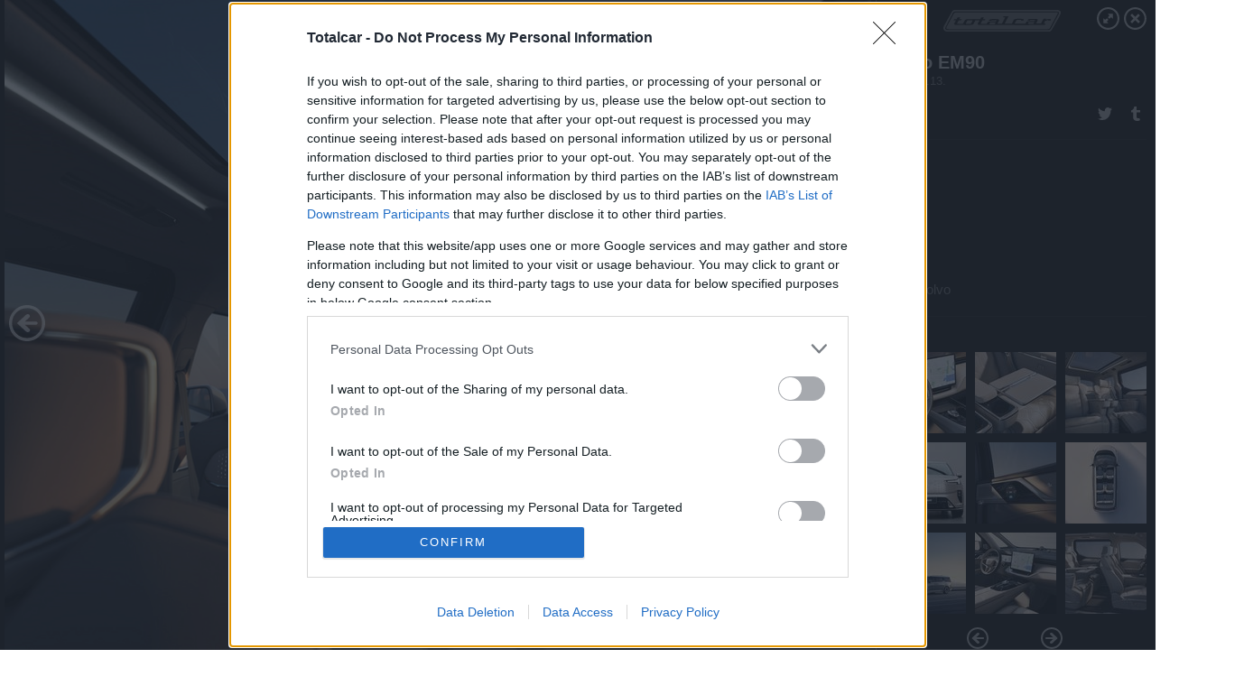

--- FILE ---
content_type: text/html; charset=utf-8
request_url: https://galeria.totalcar.hu/hirek/2023/11/13/volvo_em90/8?openwith=51782767
body_size: 98629
content:
<!DOCTYPE html>
<html lang="hu-hu" itemscope itemtype="http://schema.org/ImageGallery">
<head>
    <title>Totalcar &ndash; Volvo EM90 &ndash; Galéria</title>
    <meta charset="utf-8" />
    <meta name="viewport" content="width=device-width, initial-scale=1, maximum-scale=1, user-scalable=0" />
    <meta name="apple-mobile-web-app-status-bar-style" content="black-translucent" />
    <meta http-equiv="Content-type" content="text/html; charset=utf-8" />
    <meta http-equiv="imagetoolbar" content="no" />
    <meta name="MSSmartTagsPreventParsing" content="true" />
    <meta name="ROBOTS" content="ALL" />
    <meta name="Copyright" content="http://index.hu/copyright/" />
    <meta http-equiv="expires" content="Mon, 22 Jul 2002 11:12:01 GMT" />
    <meta name="description" content="Volvo EM90" />
    <meta name="keywords" content="" />
        <meta property="og:type" content="article" />
    <meta property="og:title" content="Totalcar &ndash; Volvo EM90 &ndash; Galéria" />
    <meta property="og:description" content="" />
    <meta property="og:site_name" content="Totalcar" />
    <meta property="og:url" content="https://galeria.totalcar.hu/hirek/2023/11/13/volvo_em90/" />
    <meta itemprop="name" content="Totalcar &amp;ndash; Volvo EM90 &amp;ndash; Galéria" />
    <meta itemprop="description" content="" />
    <meta itemprop="image" content="https://galeria.cdn.totalcar.hu/hirek/2023/11/13/volvo_em90/51782771_2a59a0c171dfdf85ecf6e077487af517_xs.jpg" />
                    <meta property="og:image" content="https://galeria.cdn.totalcar.hu/hirek/2023/11/13/volvo_em90/51782787_2dfefa862552cfa7d4cdd89aafc42c6e_x.jpg" />
                                <meta property="og:image" content="https://galeria.cdn.totalcar.hu/hirek/2023/11/13/volvo_em90/51782783_e20726601e471df6b6191bbaa0d2faf2_x.jpg" />
                                <meta property="og:image" content="https://galeria.cdn.totalcar.hu/hirek/2023/11/13/volvo_em90/51782781_7ebcfda25679e9f54de926a9083f7f31_x.jpg" />
                                <meta property="og:image" content="https://galeria.cdn.totalcar.hu/hirek/2023/11/13/volvo_em90/51782779_6d9324485b17c41f74c65d14e955bc27_x.jpg" />
                                <meta property="og:image" content="https://galeria.cdn.totalcar.hu/hirek/2023/11/13/volvo_em90/51782777_c7d780a25844cf71b8ac24b597170866_x.jpg" />
                                <meta property="og:image" content="https://galeria.cdn.totalcar.hu/hirek/2023/11/13/volvo_em90/51782775_88709641b9381f91b59fe49a67d69947_x.jpg" />
                                <meta property="og:image" content="https://galeria.cdn.totalcar.hu/hirek/2023/11/13/volvo_em90/51782785_487311fafd7c58715d7aa54bd49d5f79_x.jpg" />
                                <meta property="og:image" content="https://galeria.cdn.totalcar.hu/hirek/2023/11/13/volvo_em90/51782771_2a59a0c171dfdf85ecf6e077487af517_x.jpg" />
                                <meta property="og:image" content="https://galeria.cdn.totalcar.hu/hirek/2023/11/13/volvo_em90/51782769_b1f2872a4cf6b4e31fd1ae43b72c9171_x.jpg" />
                                <meta property="og:image" content="https://galeria.cdn.totalcar.hu/hirek/2023/11/13/volvo_em90/51782767_27b82e344b09e71d8c1b665a2997490b_x.jpg" />
                                <meta property="og:image" content="https://galeria.cdn.totalcar.hu/hirek/2023/11/13/volvo_em90/51782765_ff78b0fdee4b381653c9484b90635a1e_x.jpg" />
                                <meta property="og:image" content="https://galeria.cdn.totalcar.hu/hirek/2023/11/13/volvo_em90/51782773_394a1f4842228f8853f1630405f09af7_x.jpg" />
                                <meta property="og:image" content="https://galeria.cdn.totalcar.hu/hirek/2023/11/13/volvo_em90/51782761_9372b3df601e3bbe81cafb9f4926ef0a_x.jpg" />
                                <meta property="og:image" content="https://galeria.cdn.totalcar.hu/hirek/2023/11/13/volvo_em90/51782763_2f1cf014c9c8899d170b66a8924825b7_x.jpg" />
                    <link rel="stylesheet" type="text/css" href="https://index.hu/assets/static/indexnew_css/public/galeria.css?v=20210915" />
    <style type="text/css">
        body, body.glr_open {
            overflow: hidden;
            padding-left: 100%;
            padding-top: 100%;
        }
    </style>
    <link rel="alternate" type="application/rss+xml" title="Volvo EM90 - galéria" href="?rss=1" />
    <script type="text/javascript">
        var IndexStatConfig = {
            has_ident_by_default: false,
            device: 'desktop'
        };
    </script>
    <script type="text/javascript" src="https://index.hu/ident/getheader?noecho"></script>
    <script type="text/javascript" src="https://indexstat.index.hu/stat.js?d=date20150806"></script>
    <script>
        /* <![CDATA[ */
        if ('__proto__' in {}) {
            document.write( '<script src="https://index.hu/assets/js/zepto.js"><\/script>' );
        } else {
            document.write( '<script src="https://index.hu/assets/js/jquery.js"><\/script>' );
        }
        /* ]]> */
    </script>

    <script src="https://index.hu/assets/js/swiper.min.js"></script>
    <!-- script src="https://index.hu/assets/js/common.js"></script -->

<!-- InMobi Choice. Consent Manager Tag v3.0 (for TCF 2.2) -->
<script type="text/javascript" async=true>
(function() {
  var host = 'totalcar.hu';
  var element = document.createElement('script');
  var firstScript = document.getElementsByTagName('script')[0];
  var url = 'https://cmp.inmobi.com'
    .concat('/choice/', '4z9XXyvnuPTjK', '/', host, '/choice.js?tag_version=V3');
  var uspTries = 0;
  var uspTriesLimit = 3;
  element.async = true;
  element.type = 'text/javascript';
  element.src = url;

  firstScript.parentNode.insertBefore(element, firstScript);

  function makeStub() {
    var TCF_LOCATOR_NAME = '__tcfapiLocator';
    var queue = [];
    var win = window;
    var cmpFrame;

    function addFrame() {
      var doc = win.document;
      var otherCMP = !!(win.frames[TCF_LOCATOR_NAME]);

      if (!otherCMP) {
        if (doc.body) {
          var iframe = doc.createElement('iframe');

          iframe.style.cssText = 'display:none';
          iframe.name = TCF_LOCATOR_NAME;
          doc.body.appendChild(iframe);
        } else {
          setTimeout(addFrame, 5);
        }
      }
      return !otherCMP;
    }

    function tcfAPIHandler() {
      var gdprApplies;
      var args = arguments;

      if (!args.length) {
        return queue;
      } else if (args[0] === 'setGdprApplies') {
        if (
          args.length > 3 &&
          args[2] === 2 &&
          typeof args[3] === 'boolean'
        ) {
          gdprApplies = args[3];
          if (typeof args[2] === 'function') {
            args[2]('set', true);
          }
        }
      } else if (args[0] === 'ping') {
        var retr = {
          gdprApplies: gdprApplies,
          cmpLoaded: false,
          cmpStatus: 'stub'
        };

        if (typeof args[2] === 'function') {
          args[2](retr);
        }
      } else {
        if(args[0] === 'init' && typeof args[3] === 'object') {
          args[3] = Object.assign(args[3], { tag_version: 'V3' });
        }
        queue.push(args);
      }
    }

    function postMessageEventHandler(event) {
      var msgIsString = typeof event.data === 'string';
      var json = {};

      try {
        if (msgIsString) {
          json = JSON.parse(event.data);
        } else {
          json = event.data;
        }
      } catch (ignore) {}

      var payload = json.__tcfapiCall;

      if (payload) {
        window.__tcfapi(
          payload.command,
          payload.version,
          function(retValue, success) {
            var returnMsg = {
              __tcfapiReturn: {
                returnValue: retValue,
                success: success,
                callId: payload.callId
              }
            };
            if (msgIsString) {
              returnMsg = JSON.stringify(returnMsg);
            }
            if (event && event.source && event.source.postMessage) {
              event.source.postMessage(returnMsg, '*');
            }
          },
          payload.parameter
        );
      }
    }

    while (win) {
      try {
        if (win.frames[TCF_LOCATOR_NAME]) {
          cmpFrame = win;
          break;
        }
      } catch (ignore) {}

      if (win === window.top) {
        break;
      }
      win = win.parent;
    }
    if (!cmpFrame) {
      addFrame();
      win.__tcfapi = tcfAPIHandler;
      win.addEventListener('message', postMessageEventHandler, false);
    }
  };

  makeStub();

  var uspStubFunction = function() {
    var arg = arguments;
    if (typeof window.__uspapi !== uspStubFunction) {
      setTimeout(function() {
        if (typeof window.__uspapi !== 'undefined') {
          window.__uspapi.apply(window.__uspapi, arg);
        }
      }, 500);
    }
  };

  var checkIfUspIsReady = function() {
    uspTries++;
    if (window.__uspapi === uspStubFunction && uspTries < uspTriesLimit) {
      console.warn('USP is not accessible');
    } else {
      clearInterval(uspInterval);
    }
  };

  if (typeof window.__uspapi === 'undefined') {
    window.__uspapi = uspStubFunction;
    var uspInterval = setInterval(checkIfUspIsReady, 6000);
  }
})();
</script>
<!-- End InMobi Choice. Consent Manager Tag v3.0 (for TCF 2.2) -->
    <script>
        /* <![CDATA[ */
        // gemius:
            var pp_gemius_identifier = pp_gemius_original_identifier = new String('.RpK5mcBa9CU6UVPXt.QbbbuXfykwHuWu3VHbnTMrT..M7');
            var pp_gemius_use_cmp = true;
            var pp_gemius_cmp_timeout = Infinity;
        function gemius_pending(i) { window[i] = window[i] || function() {var x = window[i+'_pdata'] = window[i+'_pdata'] || []; x[x.length]=arguments;};};
        gemius_pending('gemius_hit'); gemius_pending('gemius_event');
        gemius_pending('pp_gemius_hit'); gemius_pending('pp_gemius_event');
        (function(d,t) {try {
            var gt=d.createElement(t),s=d.getElementsByTagName(t)[0],l='http'+((location.protocol=='https:')?'s':'');
            gt.setAttribute('async','async');
            gt.setAttribute('defer','defer');
            gt.src=l+'://gahu.hit.gemius.pl/xgemius.js';
            s.parentNode.insertBefore(gt,s);}
        catch (e) {}})(document,'script');
        // crel:
        (function(c,d){"object"===typeof exports?module.exports=d():"function"===typeof define&&define.amd?define(d):c.crel=d()})(this,function(){function c(){var a=window.document,g=arguments,b=a.createElement(g[0]),h,e=g[1],f=2,l=g.length,m=c.attrMap;if(1===l)return b;if("object"!==typeof e||d(e))--f,e=null;if(1===l-f&&"string"===typeof g[f]&&void 0!==b.textContent)b.textContent=g[f];else for(;f<l;++f)h=g[f],null!=h&&(d(h)||(h=a.createTextNode(h)),b.appendChild(h));for(var k in e)m[k]?(a=c.attrMap[k],"function"===typeof a?a(b,e[k]):b.setAttribute(a,e[k])):b.setAttribute(k,e[k]);return b}var d="object"===typeof Node?function(a){return a instanceof Node}:function(a){return a&&"object"===typeof a&&"number"===typeof a.nodeType&&"string"===typeof a.nodeName};c.attrMap={};c.isNode=d;return c});
        if( typeof __passportHeader_config !== 'object' ) {
            __passportHeader_config = {
                loggedIn: false
            };
        }
        (function($){

            // webaudit meropixel
            window.webaudit = function( ucm, uct, where, name, auditid ) {
                var img = crel( 'img', {
                    'alt': '',
                    'class': 'pixel median',
                    'src': 'https://audit.median.hu/cgi-bin/track.cgi?uc=' + ucm + '&dc=' + ( where == 'top' ? 1 : 2 ) + '&ui=' + same
                } );
                if( auditid != undefined ) {
                    img.id = auditid;
                }
                $( 'img.pixel.median' ).remove();
                $( 'body' ).append( img );
                if( !uct ) {
                    return;
                }
                var params = [];
                params.push( 'uc=' + uct );
                params.push( 'sd=' + screen.width + 'x' + screen.height );
                if( screen.colorDepth != 'undefined' ) {
                    params.push( 'cd=' + screen.colorDepth );
                }
                var referrer = encodeURIComponent ? encodeURIComponent( document.referrer ) : escape( document.referrer );
                if( referrer != '' ) {
                    params.push( 'rp=' + referrer );
                }
                params.push( 'ui=' + same );
                img = crel( 'img', {
                    'alt': '',
                    'class': 'pixel internal',
                    'src': 'https://pixel.' + document.domain + '/12g?' + params.join( '&' )
                } );
                $( 'img.pixel.internal' ).remove();
                $( 'body' ).append( img );
            }
            window.Common = (function($) {
                var flags = {};
		var pcount = 0;
                return {
                    url: '',
                    set_flag: function( name, value ) {
                        flags[ name ] = value;
                    },
                    get_flag: function( name ) {
                        if( typeof flags[ name ] == 'undefined' ) {
                            return false;
                        }
                        return flags[ name ];
                    },
                    gallery_audit: {
                        bindings: function() {
                            Common.universal_analytics = typeof ga === 'function';
                            $( document ).on( 'glr_open', function( e, data ) {
                                if( Common.ga_secondary ) {
                                }
                                Common.refresh_enabled = false;
                            } ).on( 'glr_close', function() {
                                Common.refresh_enabled = true;
                            } ).on( 'glr_pageview', function( e, data ) {
				pcount++;
                                if( Common.gallery_audit.setlayout ) {
                                    var layout = ( Common.gallery_audit.widescreen ? 'wide' : 'normal' ) + ( Common.gallery_audit.fullscreen ? '_fullscreen' : '' );
                                    if( Common.ga_secondary ) {
                                    }
                                }
                                var current = ( new Date() ).getTime();
                                var gal_url;
                                if( Common.gallery_audit.parse_gal_url ) {
                                    gal_url = data.url.split( '/' );
                                    gal_url = '/' + data.folder + '/galeria/' + gal_url.slice( -5 ).join( '/' );
                                } else {
                                    gal_url = data.url.split(/\.hu|\.com/, 2).pop();
                                }
                                if( Common.ga_secondary ) {
                                }
                                if( typeof pp_gemius_original_identifier  !== 'undefined' && typeof pp_gemius_original_identifier  !== 'undefined' && pcount > 1  ) {
                                    pp_gemius_hit(pp_gemius_original_identifier );
                                }
                                if( typeof data.content_id !== 'undefined' && data.content_id ) {
                                    var cid = Common.content_id;
                                    Common.content_id = data.content_id;
                                    if( typeof IndexStatHandler != 'undefined' ) {
                                        IndexStatHandler.push( [ { id: data.content_id, type: 1 } ], null );
                                    }
                                    Common.content_id = cid;
                                }
                                Common.gallery_audit.last_pageview = current;
                            } ).on( 'glr_resize', function( e, data ) {
                                Common.gallery_audit.fullscreen = data.fullscreen;
                                Common.gallery_audit.widescreen = data.widescreen;
                            } );
                        },
                        setlayout: true,
                        fullscreen: false,
                        last_pageview: null,
                        parse_gal_url: true,
                        prefix: 'gallery_',
                        suffix: '_galeria',
                        widescreen: null
                    },
                    transition: {
                        speed: {
                            fast: 175,
                            medium: 350,
                            normal: 200,
                            slow: 700
                        },
                        detect: function() {
                            var b = document.body || document.documentElement,
                                s = b.style,
                                p = 'transition';
                            if(typeof s[ p ] == 'string') {
                                return true;
                            }
                            v = [ 'Moz', 'Webkit', 'Khtml', 'O', 'ms' ],
                                p = p.charAt( 0 ).toUpperCase() + p.substr( 1 );
                            for( var i = 0; i < v.length; i++ ) {
                                if(typeof s[ v[ i ] + p ] == 'string') {
                                    return true;
                                }
                            }
                            for( var i in Common.transition.speed ) {
                                Common.transition.speed[ i ] = 0;
                            }
                            return false;
                        }
                    }
                }
            })($);
        })(window.jQuery||window.Zepto);
        /* ]]> */
    </script>
</head>
<body>
<header>
    <h1>Volvo EM90</h1>
    <span class="date">2023.11.13.</span>
    <h3><a href="https://index.hu/">Totalcar</a></h3>
    </header>
<aside id="thumbnails">
            <a href="https://galeria.totalcar.hu/hirek/2023/11/13/volvo_em90/?openwith=51782767" rel="1"><img src="https://galeria.cdn.totalcar.hu/hirek/2023/11/13/volvo_em90/51782787_2dfefa862552cfa7d4cdd89aafc42c6e_xs.jpg" alt="" /></a>
                <a href="https://galeria.totalcar.hu/hirek/2023/11/13/volvo_em90/2?openwith=51782767" rel="2"><img src="https://galeria.cdn.totalcar.hu/hirek/2023/11/13/volvo_em90/51782783_e20726601e471df6b6191bbaa0d2faf2_xs.jpg" alt="" /></a>
                <a href="https://galeria.totalcar.hu/hirek/2023/11/13/volvo_em90/3?openwith=51782767" rel="3"><img src="https://galeria.cdn.totalcar.hu/hirek/2023/11/13/volvo_em90/51782781_7ebcfda25679e9f54de926a9083f7f31_xs.jpg" alt="" /></a>
                <a href="https://galeria.totalcar.hu/hirek/2023/11/13/volvo_em90/4?openwith=51782767" rel="4"><img src="https://galeria.cdn.totalcar.hu/hirek/2023/11/13/volvo_em90/51782779_6d9324485b17c41f74c65d14e955bc27_xs.jpg" alt="" /></a>
                <a href="https://galeria.totalcar.hu/hirek/2023/11/13/volvo_em90/5?openwith=51782767" rel="5"><img src="https://galeria.cdn.totalcar.hu/hirek/2023/11/13/volvo_em90/51782777_c7d780a25844cf71b8ac24b597170866_xs.jpg" alt="" /></a>
                <a href="https://galeria.totalcar.hu/hirek/2023/11/13/volvo_em90/6?openwith=51782767" rel="6"><img src="https://galeria.cdn.totalcar.hu/hirek/2023/11/13/volvo_em90/51782775_88709641b9381f91b59fe49a67d69947_xs.jpg" alt="" /></a>
                <a href="https://galeria.totalcar.hu/hirek/2023/11/13/volvo_em90/7?openwith=51782767" rel="7"><img src="https://galeria.cdn.totalcar.hu/hirek/2023/11/13/volvo_em90/51782785_487311fafd7c58715d7aa54bd49d5f79_xs.jpg" alt="" /></a>
                <a href="https://galeria.totalcar.hu/hirek/2023/11/13/volvo_em90/8?openwith=51782767" rel="8"><img src="https://galeria.cdn.totalcar.hu/hirek/2023/11/13/volvo_em90/51782771_2a59a0c171dfdf85ecf6e077487af517_xs.jpg" alt="" /></a>
                <a href="https://galeria.totalcar.hu/hirek/2023/11/13/volvo_em90/9?openwith=51782767" rel="9"><img src="https://galeria.cdn.totalcar.hu/hirek/2023/11/13/volvo_em90/51782769_b1f2872a4cf6b4e31fd1ae43b72c9171_xs.jpg" alt="" /></a>
                <a href="https://galeria.totalcar.hu/hirek/2023/11/13/volvo_em90/ajanlo?openwith=51782767" rel="ajanlo"></a>
                <a href="https://galeria.totalcar.hu/hirek/2023/11/13/volvo_em90/10?openwith=51782767" rel="10"><img src="https://galeria.cdn.totalcar.hu/hirek/2023/11/13/volvo_em90/51782767_27b82e344b09e71d8c1b665a2997490b_xs.jpg" alt="" /></a>
                <a href="https://galeria.totalcar.hu/hirek/2023/11/13/volvo_em90/11?openwith=51782767" rel="11"><img src="https://galeria.cdn.totalcar.hu/hirek/2023/11/13/volvo_em90/51782765_ff78b0fdee4b381653c9484b90635a1e_xs.jpg" alt="" /></a>
                <a href="https://galeria.totalcar.hu/hirek/2023/11/13/volvo_em90/12?openwith=51782767" rel="12"><img src="https://galeria.cdn.totalcar.hu/hirek/2023/11/13/volvo_em90/51782773_394a1f4842228f8853f1630405f09af7_xs.jpg" alt="" /></a>
                <a href="https://galeria.totalcar.hu/hirek/2023/11/13/volvo_em90/13?openwith=51782767" rel="13"><img src="https://galeria.cdn.totalcar.hu/hirek/2023/11/13/volvo_em90/51782761_9372b3df601e3bbe81cafb9f4926ef0a_xs.jpg" alt="" /></a>
                <a href="https://galeria.totalcar.hu/hirek/2023/11/13/volvo_em90/14?openwith=51782767" rel="14"><img src="https://galeria.cdn.totalcar.hu/hirek/2023/11/13/volvo_em90/51782763_2f1cf014c9c8899d170b66a8924825b7_xs.jpg" alt="" /></a>
        </aside>
    <p>Fotó:&nbsp;Volvo</p>
            <section>
            <img id="bigimg" src="https://galeria.cdn.totalcar.hu/hirek/2023/11/13/volvo_em90/51782771_2a59a0c171dfdf85ecf6e077487af517_y.jpg" alt="" title="" style="display:none" />
        </section>
                    <img id="bigimg" src="https://galeria.cdn.totalcar.hu/hirek/2023/11/13/volvo_em90/51782771_2a59a0c171dfdf85ecf6e077487af517_fb.jpg" alt="" title="" style="display:none" />
            <div id="fb-root"></div>
<!--analytics-->
<!--analytics4-->
<script async src="https://www.googletagmanager.com/gtag/js?id=G-6GWDFHLRZ7"></script>
<script>
    window.dataLayer = window.dataLayer || [];
    function gtag(){dataLayer.push(arguments);}
    gtag('js', new Date());
    gtag('config', 'G-6GWDFHLRZ7');
    gtag('set', 'content_group', '/');
    gtag('set', 'rovat', '');
</script>

    <script type="text/javascript" src="//indexhu.adocean.pl/files/js/ado.js"></script>
    <script type="text/javascript">
        /* (c)AdOcean 2003-2020 */
        if(typeof ado!=="object"){ado={};ado.config=ado.preview=ado.placement=ado.master=ado.slave=function(){};}
        ado.config({mode: "new", xml: false, consent: true, characterEncoding: true});
        ado.preview({enabled: true});
    </script>
    <script src="https://index.hu/assets/js/iap/v2/iap-loader.js"></script>
    <script src="https://index.hu/assets/js/gallery2.js"></script>
    <script type="text/javascript">
        if ( window.AdLoader ) {
            window.iap_zones = [];
            var GoaLoader = new AdLoader({"engine":"AdOcean"});
        }
    </script>

<script>
    // <![CDATA[
    // (function(d, s, id) {
    //   var js, fjs = d.getElementsByTagName(s)[0];
    //   if (d.getElementById(id)) {return;}
    //   js = d.createElement(s); js.id = id;
    //   js.src = "//connect.facebook.net/hu_HU/sdk.js#version=v2.0&xfbml=1";
    //   fjs.parentNode.insertBefore(js, fjs);
    // }(document, 'script', 'facebook-jssdk'));

    var same = Math.round( Math.random() * 10000000 );
    Common.folder_id = 951;
    Common.content_id = 0;
    Common.webaudit_ucm = '11093296643286';
    Common.webaudit_title = 'Totalcar &ndash; Volvo EM90 &ndash; Galéria';
    Common.gallery_url = 'https://galeria.totalcar.hu/hirek/2023/11/13/volvo_em90/';
    Common.gemius_code = '.RpK5mcBa9CU6UVPXt.QbbbuXfykwHuWu3VHbnTMrT..M7';
    // valamiert a $( window ).on( 'load' ) nem mukodik zeptoban IE-ben
    window.onload = function() {
                Common.transition.detect();
        Common.gallery_audit.bindings();
        Gallery.siteDict = {
            divany: 'Dívány',
            fidelio: 'Fidelio',
            inforadio: 'Inforádió',
            index: 'Index',
            sportgeza: 'Sport Géza',
            totalcarmagazine: 'Totalcar Magazine',
            tcmagazine: 'Totalcar Magazine',
            totalcar: 'Totalcar',
            totalbike: 'Totalbike',
            travelo: 'Travelo',
            velvet: 'Velvet',
	    mediafuture : 'MediaFuture',
	    welovebudapest : 'We Love Budapest',
	    welovebalaton : 'We Love Balaton'
        };
        Gallery.__init( {
            age_confirmed_event: 'korhatarremoved',
            style_prefix: 'glr_',
            layered: false,
            parse_advert: true,
            parse_rewrite_url: true,
            parse_title: function gallery_parse_title( gal, picture ) {
                return Gallery.siteDict[ gal.site ] +
                    ' &ndash; ' + gal.title + ' &ndash; ' + Gallery.dict.gallery /* +
                       ( typeof picture !== 'undefined' && picture.no ? ' &ndash; ' + picture.no : '' ) */;
            },
            transition_speed: Common.transition.speed
        } );

        Gallery.open( 'https://galeria.totalcar.hu/hirek/2023/11/13/volvo_em90/', {
                bottom: '0',
                left: '0',
                opacity: '1',
                right: '0',
                top: '0'
            }, {"id":484087,"url":"https:\/\/galeria.totalcar.hu\/hirek\/2023\/11\/13\/volvo_em90\/","title":"Volvo EM90","site":"totalcar","siteName":"Totalcar","site_url":"https:\/\/index.hu","sizeKeys":["y","x","t","q","m","bpc","j","g","i","h","fb","b","xs"],"folder_id":951,"content_id":0,"manisfolder":"hirek","path":"hirek\/2023\/11\/13\/volvo_em90","sizes":{"y":1800,"x":1300,"t":1200,"q":1120,"m":1000,"bpc":976,"j":840,"g":700,"i":640,"h":420,"fb":400,"b":200,"xs":90},"recommend":true,"date":"2023. 11. 13.","cyclepaging":true,"pictures":[{"id":"51782787","text":null,"tag":"","korhatar":0,"korhatar_warning_text":null,"info":"Volvo","originalWidth":"2000","originalHeight":"1124","rate":1.779359430605,"sizes":[{"key":"y","width":1800,"height":1012,"filesize":0,"url":"https:\/\/galeria.cdn.totalcar.hu\/hirek\/2023\/11\/13\/volvo_em90\/51782787_2dfefa862552cfa7d4cdd89aafc42c6e_y.jpg"},{"key":"x","width":1300,"height":731,"filesize":0,"url":"https:\/\/galeria.cdn.totalcar.hu\/hirek\/2023\/11\/13\/volvo_em90\/51782787_2dfefa862552cfa7d4cdd89aafc42c6e_x.jpg"},{"key":"t","width":1200,"height":674,"filesize":0,"url":"https:\/\/galeria.cdn.totalcar.hu\/hirek\/2023\/11\/13\/volvo_em90\/51782787_2dfefa862552cfa7d4cdd89aafc42c6e_t.jpg"},{"key":"q","width":1120,"height":629,"filesize":0,"url":"https:\/\/galeria.cdn.totalcar.hu\/hirek\/2023\/11\/13\/volvo_em90\/51782787_2dfefa862552cfa7d4cdd89aafc42c6e_q.jpg"},{"key":"m","width":1000,"height":562,"filesize":0,"url":"https:\/\/galeria.cdn.totalcar.hu\/hirek\/2023\/11\/13\/volvo_em90\/51782787_2dfefa862552cfa7d4cdd89aafc42c6e_m.jpg"},{"key":"bpc","width":976,"height":549,"filesize":0,"url":"https:\/\/galeria.cdn.totalcar.hu\/hirek\/2023\/11\/13\/volvo_em90\/51782787_2dfefa862552cfa7d4cdd89aafc42c6e_bpc.jpg"},{"key":"j","width":840,"height":472,"filesize":0,"url":"https:\/\/galeria.cdn.totalcar.hu\/hirek\/2023\/11\/13\/volvo_em90\/51782787_2dfefa862552cfa7d4cdd89aafc42c6e_j.jpg"},{"key":"g","width":700,"height":393,"filesize":0,"url":"https:\/\/galeria.cdn.totalcar.hu\/hirek\/2023\/11\/13\/volvo_em90\/51782787_2dfefa862552cfa7d4cdd89aafc42c6e_g.jpg"},{"key":"i","width":640,"height":360,"filesize":0,"url":"https:\/\/galeria.cdn.totalcar.hu\/hirek\/2023\/11\/13\/volvo_em90\/51782787_2dfefa862552cfa7d4cdd89aafc42c6e_i.jpg"},{"key":"h","width":420,"height":236,"filesize":0,"url":"https:\/\/galeria.cdn.totalcar.hu\/hirek\/2023\/11\/13\/volvo_em90\/51782787_2dfefa862552cfa7d4cdd89aafc42c6e_h.jpg"},{"key":"fb","width":400,"height":225,"filesize":0,"url":"https:\/\/galeria.cdn.totalcar.hu\/hirek\/2023\/11\/13\/volvo_em90\/51782787_2dfefa862552cfa7d4cdd89aafc42c6e_fb.jpg"},{"key":"b","width":200,"height":112,"filesize":0,"url":"https:\/\/galeria.cdn.totalcar.hu\/hirek\/2023\/11\/13\/volvo_em90\/51782787_2dfefa862552cfa7d4cdd89aafc42c6e_b.jpg"},{"key":"xs","width":90,"height":90,"filesize":0,"url":"https:\/\/galeria.cdn.totalcar.hu\/hirek\/2023\/11\/13\/volvo_em90\/51782787_2dfefa862552cfa7d4cdd89aafc42c6e_xs.jpg"}],"availableSizes":[{"key":"y","width":1800,"height":1012,"filesize":0,"url":"https:\/\/galeria.cdn.totalcar.hu\/hirek\/2023\/11\/13\/volvo_em90\/51782787_2dfefa862552cfa7d4cdd89aafc42c6e_y.jpg"},{"key":"x","width":1300,"height":731,"filesize":0,"url":"https:\/\/galeria.cdn.totalcar.hu\/hirek\/2023\/11\/13\/volvo_em90\/51782787_2dfefa862552cfa7d4cdd89aafc42c6e_x.jpg"},{"key":"t","width":1200,"height":674,"filesize":0,"url":"https:\/\/galeria.cdn.totalcar.hu\/hirek\/2023\/11\/13\/volvo_em90\/51782787_2dfefa862552cfa7d4cdd89aafc42c6e_t.jpg"},{"key":"q","width":1120,"height":629,"filesize":0,"url":"https:\/\/galeria.cdn.totalcar.hu\/hirek\/2023\/11\/13\/volvo_em90\/51782787_2dfefa862552cfa7d4cdd89aafc42c6e_q.jpg"},{"key":"m","width":1000,"height":562,"filesize":0,"url":"https:\/\/galeria.cdn.totalcar.hu\/hirek\/2023\/11\/13\/volvo_em90\/51782787_2dfefa862552cfa7d4cdd89aafc42c6e_m.jpg"},{"key":"bpc","width":976,"height":549,"filesize":0,"url":"https:\/\/galeria.cdn.totalcar.hu\/hirek\/2023\/11\/13\/volvo_em90\/51782787_2dfefa862552cfa7d4cdd89aafc42c6e_bpc.jpg"},{"key":"j","width":840,"height":472,"filesize":0,"url":"https:\/\/galeria.cdn.totalcar.hu\/hirek\/2023\/11\/13\/volvo_em90\/51782787_2dfefa862552cfa7d4cdd89aafc42c6e_j.jpg"},{"key":"g","width":700,"height":393,"filesize":0,"url":"https:\/\/galeria.cdn.totalcar.hu\/hirek\/2023\/11\/13\/volvo_em90\/51782787_2dfefa862552cfa7d4cdd89aafc42c6e_g.jpg"},{"key":"i","width":640,"height":360,"filesize":0,"url":"https:\/\/galeria.cdn.totalcar.hu\/hirek\/2023\/11\/13\/volvo_em90\/51782787_2dfefa862552cfa7d4cdd89aafc42c6e_i.jpg"},{"key":"h","width":420,"height":236,"filesize":0,"url":"https:\/\/galeria.cdn.totalcar.hu\/hirek\/2023\/11\/13\/volvo_em90\/51782787_2dfefa862552cfa7d4cdd89aafc42c6e_h.jpg"},{"key":"fb","width":400,"height":225,"filesize":0,"url":"https:\/\/galeria.cdn.totalcar.hu\/hirek\/2023\/11\/13\/volvo_em90\/51782787_2dfefa862552cfa7d4cdd89aafc42c6e_fb.jpg"},{"key":"b","width":200,"height":112,"filesize":0,"url":"https:\/\/galeria.cdn.totalcar.hu\/hirek\/2023\/11\/13\/volvo_em90\/51782787_2dfefa862552cfa7d4cdd89aafc42c6e_b.jpg"},{"key":"xs","width":90,"height":90,"filesize":0,"url":"https:\/\/galeria.cdn.totalcar.hu\/hirek\/2023\/11\/13\/volvo_em90\/51782787_2dfefa862552cfa7d4cdd89aafc42c6e_xs.jpg"}],"url":"https:\/\/galeria.totalcar.hu\/hirek\/2023\/11\/13\/volvo_em90\/","no":""},{"id":"51782783","text":null,"tag":"","korhatar":0,"korhatar_warning_text":null,"info":"Volvo","originalWidth":"2000","originalHeight":"1124","rate":1.779359430605,"sizes":[{"key":"y","width":1800,"height":1012,"filesize":0,"url":"https:\/\/galeria.cdn.totalcar.hu\/hirek\/2023\/11\/13\/volvo_em90\/51782783_e20726601e471df6b6191bbaa0d2faf2_y.jpg"},{"key":"x","width":1300,"height":731,"filesize":0,"url":"https:\/\/galeria.cdn.totalcar.hu\/hirek\/2023\/11\/13\/volvo_em90\/51782783_e20726601e471df6b6191bbaa0d2faf2_x.jpg"},{"key":"t","width":1200,"height":674,"filesize":0,"url":"https:\/\/galeria.cdn.totalcar.hu\/hirek\/2023\/11\/13\/volvo_em90\/51782783_e20726601e471df6b6191bbaa0d2faf2_t.jpg"},{"key":"q","width":1120,"height":629,"filesize":0,"url":"https:\/\/galeria.cdn.totalcar.hu\/hirek\/2023\/11\/13\/volvo_em90\/51782783_e20726601e471df6b6191bbaa0d2faf2_q.jpg"},{"key":"m","width":1000,"height":562,"filesize":0,"url":"https:\/\/galeria.cdn.totalcar.hu\/hirek\/2023\/11\/13\/volvo_em90\/51782783_e20726601e471df6b6191bbaa0d2faf2_m.jpg"},{"key":"bpc","width":976,"height":549,"filesize":0,"url":"https:\/\/galeria.cdn.totalcar.hu\/hirek\/2023\/11\/13\/volvo_em90\/51782783_e20726601e471df6b6191bbaa0d2faf2_bpc.jpg"},{"key":"j","width":840,"height":472,"filesize":0,"url":"https:\/\/galeria.cdn.totalcar.hu\/hirek\/2023\/11\/13\/volvo_em90\/51782783_e20726601e471df6b6191bbaa0d2faf2_j.jpg"},{"key":"g","width":700,"height":393,"filesize":0,"url":"https:\/\/galeria.cdn.totalcar.hu\/hirek\/2023\/11\/13\/volvo_em90\/51782783_e20726601e471df6b6191bbaa0d2faf2_g.jpg"},{"key":"i","width":640,"height":360,"filesize":0,"url":"https:\/\/galeria.cdn.totalcar.hu\/hirek\/2023\/11\/13\/volvo_em90\/51782783_e20726601e471df6b6191bbaa0d2faf2_i.jpg"},{"key":"h","width":420,"height":236,"filesize":0,"url":"https:\/\/galeria.cdn.totalcar.hu\/hirek\/2023\/11\/13\/volvo_em90\/51782783_e20726601e471df6b6191bbaa0d2faf2_h.jpg"},{"key":"fb","width":400,"height":225,"filesize":0,"url":"https:\/\/galeria.cdn.totalcar.hu\/hirek\/2023\/11\/13\/volvo_em90\/51782783_e20726601e471df6b6191bbaa0d2faf2_fb.jpg"},{"key":"b","width":200,"height":112,"filesize":0,"url":"https:\/\/galeria.cdn.totalcar.hu\/hirek\/2023\/11\/13\/volvo_em90\/51782783_e20726601e471df6b6191bbaa0d2faf2_b.jpg"},{"key":"xs","width":90,"height":90,"filesize":0,"url":"https:\/\/galeria.cdn.totalcar.hu\/hirek\/2023\/11\/13\/volvo_em90\/51782783_e20726601e471df6b6191bbaa0d2faf2_xs.jpg"}],"availableSizes":[{"key":"y","width":1800,"height":1012,"filesize":0,"url":"https:\/\/galeria.cdn.totalcar.hu\/hirek\/2023\/11\/13\/volvo_em90\/51782783_e20726601e471df6b6191bbaa0d2faf2_y.jpg"},{"key":"x","width":1300,"height":731,"filesize":0,"url":"https:\/\/galeria.cdn.totalcar.hu\/hirek\/2023\/11\/13\/volvo_em90\/51782783_e20726601e471df6b6191bbaa0d2faf2_x.jpg"},{"key":"t","width":1200,"height":674,"filesize":0,"url":"https:\/\/galeria.cdn.totalcar.hu\/hirek\/2023\/11\/13\/volvo_em90\/51782783_e20726601e471df6b6191bbaa0d2faf2_t.jpg"},{"key":"q","width":1120,"height":629,"filesize":0,"url":"https:\/\/galeria.cdn.totalcar.hu\/hirek\/2023\/11\/13\/volvo_em90\/51782783_e20726601e471df6b6191bbaa0d2faf2_q.jpg"},{"key":"m","width":1000,"height":562,"filesize":0,"url":"https:\/\/galeria.cdn.totalcar.hu\/hirek\/2023\/11\/13\/volvo_em90\/51782783_e20726601e471df6b6191bbaa0d2faf2_m.jpg"},{"key":"bpc","width":976,"height":549,"filesize":0,"url":"https:\/\/galeria.cdn.totalcar.hu\/hirek\/2023\/11\/13\/volvo_em90\/51782783_e20726601e471df6b6191bbaa0d2faf2_bpc.jpg"},{"key":"j","width":840,"height":472,"filesize":0,"url":"https:\/\/galeria.cdn.totalcar.hu\/hirek\/2023\/11\/13\/volvo_em90\/51782783_e20726601e471df6b6191bbaa0d2faf2_j.jpg"},{"key":"g","width":700,"height":393,"filesize":0,"url":"https:\/\/galeria.cdn.totalcar.hu\/hirek\/2023\/11\/13\/volvo_em90\/51782783_e20726601e471df6b6191bbaa0d2faf2_g.jpg"},{"key":"i","width":640,"height":360,"filesize":0,"url":"https:\/\/galeria.cdn.totalcar.hu\/hirek\/2023\/11\/13\/volvo_em90\/51782783_e20726601e471df6b6191bbaa0d2faf2_i.jpg"},{"key":"h","width":420,"height":236,"filesize":0,"url":"https:\/\/galeria.cdn.totalcar.hu\/hirek\/2023\/11\/13\/volvo_em90\/51782783_e20726601e471df6b6191bbaa0d2faf2_h.jpg"},{"key":"fb","width":400,"height":225,"filesize":0,"url":"https:\/\/galeria.cdn.totalcar.hu\/hirek\/2023\/11\/13\/volvo_em90\/51782783_e20726601e471df6b6191bbaa0d2faf2_fb.jpg"},{"key":"b","width":200,"height":112,"filesize":0,"url":"https:\/\/galeria.cdn.totalcar.hu\/hirek\/2023\/11\/13\/volvo_em90\/51782783_e20726601e471df6b6191bbaa0d2faf2_b.jpg"},{"key":"xs","width":90,"height":90,"filesize":0,"url":"https:\/\/galeria.cdn.totalcar.hu\/hirek\/2023\/11\/13\/volvo_em90\/51782783_e20726601e471df6b6191bbaa0d2faf2_xs.jpg"}],"url":"https:\/\/galeria.totalcar.hu\/hirek\/2023\/11\/13\/volvo_em90\/2","no":2},{"id":"51782781","text":null,"tag":"","korhatar":0,"korhatar_warning_text":null,"info":"Volvo","originalWidth":"2000","originalHeight":"1500","rate":1.3333333333333,"sizes":[{"key":"y","width":1800,"height":1350,"filesize":0,"url":"https:\/\/galeria.cdn.totalcar.hu\/hirek\/2023\/11\/13\/volvo_em90\/51782781_7ebcfda25679e9f54de926a9083f7f31_y.jpg"},{"key":"x","width":1300,"height":975,"filesize":0,"url":"https:\/\/galeria.cdn.totalcar.hu\/hirek\/2023\/11\/13\/volvo_em90\/51782781_7ebcfda25679e9f54de926a9083f7f31_x.jpg"},{"key":"t","width":1200,"height":900,"filesize":0,"url":"https:\/\/galeria.cdn.totalcar.hu\/hirek\/2023\/11\/13\/volvo_em90\/51782781_7ebcfda25679e9f54de926a9083f7f31_t.jpg"},{"key":"q","width":1120,"height":840,"filesize":0,"url":"https:\/\/galeria.cdn.totalcar.hu\/hirek\/2023\/11\/13\/volvo_em90\/51782781_7ebcfda25679e9f54de926a9083f7f31_q.jpg"},{"key":"m","width":1000,"height":750,"filesize":0,"url":"https:\/\/galeria.cdn.totalcar.hu\/hirek\/2023\/11\/13\/volvo_em90\/51782781_7ebcfda25679e9f54de926a9083f7f31_m.jpg"},{"key":"bpc","width":976,"height":732,"filesize":0,"url":"https:\/\/galeria.cdn.totalcar.hu\/hirek\/2023\/11\/13\/volvo_em90\/51782781_7ebcfda25679e9f54de926a9083f7f31_bpc.jpg"},{"key":"j","width":840,"height":630,"filesize":0,"url":"https:\/\/galeria.cdn.totalcar.hu\/hirek\/2023\/11\/13\/volvo_em90\/51782781_7ebcfda25679e9f54de926a9083f7f31_j.jpg"},{"key":"g","width":700,"height":525,"filesize":0,"url":"https:\/\/galeria.cdn.totalcar.hu\/hirek\/2023\/11\/13\/volvo_em90\/51782781_7ebcfda25679e9f54de926a9083f7f31_g.jpg"},{"key":"i","width":640,"height":480,"filesize":0,"url":"https:\/\/galeria.cdn.totalcar.hu\/hirek\/2023\/11\/13\/volvo_em90\/51782781_7ebcfda25679e9f54de926a9083f7f31_i.jpg"},{"key":"h","width":420,"height":315,"filesize":0,"url":"https:\/\/galeria.cdn.totalcar.hu\/hirek\/2023\/11\/13\/volvo_em90\/51782781_7ebcfda25679e9f54de926a9083f7f31_h.jpg"},{"key":"fb","width":400,"height":300,"filesize":0,"url":"https:\/\/galeria.cdn.totalcar.hu\/hirek\/2023\/11\/13\/volvo_em90\/51782781_7ebcfda25679e9f54de926a9083f7f31_fb.jpg"},{"key":"b","width":200,"height":150,"filesize":0,"url":"https:\/\/galeria.cdn.totalcar.hu\/hirek\/2023\/11\/13\/volvo_em90\/51782781_7ebcfda25679e9f54de926a9083f7f31_b.jpg"},{"key":"xs","width":90,"height":90,"filesize":0,"url":"https:\/\/galeria.cdn.totalcar.hu\/hirek\/2023\/11\/13\/volvo_em90\/51782781_7ebcfda25679e9f54de926a9083f7f31_xs.jpg"}],"availableSizes":[{"key":"y","width":1800,"height":1350,"filesize":0,"url":"https:\/\/galeria.cdn.totalcar.hu\/hirek\/2023\/11\/13\/volvo_em90\/51782781_7ebcfda25679e9f54de926a9083f7f31_y.jpg"},{"key":"x","width":1300,"height":975,"filesize":0,"url":"https:\/\/galeria.cdn.totalcar.hu\/hirek\/2023\/11\/13\/volvo_em90\/51782781_7ebcfda25679e9f54de926a9083f7f31_x.jpg"},{"key":"t","width":1200,"height":900,"filesize":0,"url":"https:\/\/galeria.cdn.totalcar.hu\/hirek\/2023\/11\/13\/volvo_em90\/51782781_7ebcfda25679e9f54de926a9083f7f31_t.jpg"},{"key":"q","width":1120,"height":840,"filesize":0,"url":"https:\/\/galeria.cdn.totalcar.hu\/hirek\/2023\/11\/13\/volvo_em90\/51782781_7ebcfda25679e9f54de926a9083f7f31_q.jpg"},{"key":"m","width":1000,"height":750,"filesize":0,"url":"https:\/\/galeria.cdn.totalcar.hu\/hirek\/2023\/11\/13\/volvo_em90\/51782781_7ebcfda25679e9f54de926a9083f7f31_m.jpg"},{"key":"bpc","width":976,"height":732,"filesize":0,"url":"https:\/\/galeria.cdn.totalcar.hu\/hirek\/2023\/11\/13\/volvo_em90\/51782781_7ebcfda25679e9f54de926a9083f7f31_bpc.jpg"},{"key":"j","width":840,"height":630,"filesize":0,"url":"https:\/\/galeria.cdn.totalcar.hu\/hirek\/2023\/11\/13\/volvo_em90\/51782781_7ebcfda25679e9f54de926a9083f7f31_j.jpg"},{"key":"g","width":700,"height":525,"filesize":0,"url":"https:\/\/galeria.cdn.totalcar.hu\/hirek\/2023\/11\/13\/volvo_em90\/51782781_7ebcfda25679e9f54de926a9083f7f31_g.jpg"},{"key":"i","width":640,"height":480,"filesize":0,"url":"https:\/\/galeria.cdn.totalcar.hu\/hirek\/2023\/11\/13\/volvo_em90\/51782781_7ebcfda25679e9f54de926a9083f7f31_i.jpg"},{"key":"h","width":420,"height":315,"filesize":0,"url":"https:\/\/galeria.cdn.totalcar.hu\/hirek\/2023\/11\/13\/volvo_em90\/51782781_7ebcfda25679e9f54de926a9083f7f31_h.jpg"},{"key":"fb","width":400,"height":300,"filesize":0,"url":"https:\/\/galeria.cdn.totalcar.hu\/hirek\/2023\/11\/13\/volvo_em90\/51782781_7ebcfda25679e9f54de926a9083f7f31_fb.jpg"},{"key":"b","width":200,"height":150,"filesize":0,"url":"https:\/\/galeria.cdn.totalcar.hu\/hirek\/2023\/11\/13\/volvo_em90\/51782781_7ebcfda25679e9f54de926a9083f7f31_b.jpg"},{"key":"xs","width":90,"height":90,"filesize":0,"url":"https:\/\/galeria.cdn.totalcar.hu\/hirek\/2023\/11\/13\/volvo_em90\/51782781_7ebcfda25679e9f54de926a9083f7f31_xs.jpg"}],"url":"https:\/\/galeria.totalcar.hu\/hirek\/2023\/11\/13\/volvo_em90\/3","no":3},{"id":"51782779","text":null,"tag":"","korhatar":0,"korhatar_warning_text":null,"info":"Volvo","originalWidth":"5100","originalHeight":"3098","rate":1.6462233699161,"sizes":[{"key":"y","width":1800,"height":1093,"filesize":0,"url":"https:\/\/galeria.cdn.totalcar.hu\/hirek\/2023\/11\/13\/volvo_em90\/51782779_6d9324485b17c41f74c65d14e955bc27_y.jpg"},{"key":"x","width":1300,"height":790,"filesize":0,"url":"https:\/\/galeria.cdn.totalcar.hu\/hirek\/2023\/11\/13\/volvo_em90\/51782779_6d9324485b17c41f74c65d14e955bc27_x.jpg"},{"key":"t","width":1200,"height":729,"filesize":0,"url":"https:\/\/galeria.cdn.totalcar.hu\/hirek\/2023\/11\/13\/volvo_em90\/51782779_6d9324485b17c41f74c65d14e955bc27_t.jpg"},{"key":"q","width":1120,"height":680,"filesize":0,"url":"https:\/\/galeria.cdn.totalcar.hu\/hirek\/2023\/11\/13\/volvo_em90\/51782779_6d9324485b17c41f74c65d14e955bc27_q.jpg"},{"key":"m","width":1000,"height":607,"filesize":0,"url":"https:\/\/galeria.cdn.totalcar.hu\/hirek\/2023\/11\/13\/volvo_em90\/51782779_6d9324485b17c41f74c65d14e955bc27_m.jpg"},{"key":"bpc","width":976,"height":593,"filesize":0,"url":"https:\/\/galeria.cdn.totalcar.hu\/hirek\/2023\/11\/13\/volvo_em90\/51782779_6d9324485b17c41f74c65d14e955bc27_bpc.jpg"},{"key":"j","width":840,"height":510,"filesize":0,"url":"https:\/\/galeria.cdn.totalcar.hu\/hirek\/2023\/11\/13\/volvo_em90\/51782779_6d9324485b17c41f74c65d14e955bc27_j.jpg"},{"key":"g","width":700,"height":425,"filesize":0,"url":"https:\/\/galeria.cdn.totalcar.hu\/hirek\/2023\/11\/13\/volvo_em90\/51782779_6d9324485b17c41f74c65d14e955bc27_g.jpg"},{"key":"i","width":640,"height":389,"filesize":0,"url":"https:\/\/galeria.cdn.totalcar.hu\/hirek\/2023\/11\/13\/volvo_em90\/51782779_6d9324485b17c41f74c65d14e955bc27_i.jpg"},{"key":"h","width":420,"height":255,"filesize":0,"url":"https:\/\/galeria.cdn.totalcar.hu\/hirek\/2023\/11\/13\/volvo_em90\/51782779_6d9324485b17c41f74c65d14e955bc27_h.jpg"},{"key":"fb","width":400,"height":243,"filesize":0,"url":"https:\/\/galeria.cdn.totalcar.hu\/hirek\/2023\/11\/13\/volvo_em90\/51782779_6d9324485b17c41f74c65d14e955bc27_fb.jpg"},{"key":"b","width":200,"height":121,"filesize":0,"url":"https:\/\/galeria.cdn.totalcar.hu\/hirek\/2023\/11\/13\/volvo_em90\/51782779_6d9324485b17c41f74c65d14e955bc27_b.jpg"},{"key":"xs","width":90,"height":90,"filesize":0,"url":"https:\/\/galeria.cdn.totalcar.hu\/hirek\/2023\/11\/13\/volvo_em90\/51782779_6d9324485b17c41f74c65d14e955bc27_xs.jpg"}],"availableSizes":[{"key":"y","width":1800,"height":1093,"filesize":0,"url":"https:\/\/galeria.cdn.totalcar.hu\/hirek\/2023\/11\/13\/volvo_em90\/51782779_6d9324485b17c41f74c65d14e955bc27_y.jpg"},{"key":"x","width":1300,"height":790,"filesize":0,"url":"https:\/\/galeria.cdn.totalcar.hu\/hirek\/2023\/11\/13\/volvo_em90\/51782779_6d9324485b17c41f74c65d14e955bc27_x.jpg"},{"key":"t","width":1200,"height":729,"filesize":0,"url":"https:\/\/galeria.cdn.totalcar.hu\/hirek\/2023\/11\/13\/volvo_em90\/51782779_6d9324485b17c41f74c65d14e955bc27_t.jpg"},{"key":"q","width":1120,"height":680,"filesize":0,"url":"https:\/\/galeria.cdn.totalcar.hu\/hirek\/2023\/11\/13\/volvo_em90\/51782779_6d9324485b17c41f74c65d14e955bc27_q.jpg"},{"key":"m","width":1000,"height":607,"filesize":0,"url":"https:\/\/galeria.cdn.totalcar.hu\/hirek\/2023\/11\/13\/volvo_em90\/51782779_6d9324485b17c41f74c65d14e955bc27_m.jpg"},{"key":"bpc","width":976,"height":593,"filesize":0,"url":"https:\/\/galeria.cdn.totalcar.hu\/hirek\/2023\/11\/13\/volvo_em90\/51782779_6d9324485b17c41f74c65d14e955bc27_bpc.jpg"},{"key":"j","width":840,"height":510,"filesize":0,"url":"https:\/\/galeria.cdn.totalcar.hu\/hirek\/2023\/11\/13\/volvo_em90\/51782779_6d9324485b17c41f74c65d14e955bc27_j.jpg"},{"key":"g","width":700,"height":425,"filesize":0,"url":"https:\/\/galeria.cdn.totalcar.hu\/hirek\/2023\/11\/13\/volvo_em90\/51782779_6d9324485b17c41f74c65d14e955bc27_g.jpg"},{"key":"i","width":640,"height":389,"filesize":0,"url":"https:\/\/galeria.cdn.totalcar.hu\/hirek\/2023\/11\/13\/volvo_em90\/51782779_6d9324485b17c41f74c65d14e955bc27_i.jpg"},{"key":"h","width":420,"height":255,"filesize":0,"url":"https:\/\/galeria.cdn.totalcar.hu\/hirek\/2023\/11\/13\/volvo_em90\/51782779_6d9324485b17c41f74c65d14e955bc27_h.jpg"},{"key":"fb","width":400,"height":243,"filesize":0,"url":"https:\/\/galeria.cdn.totalcar.hu\/hirek\/2023\/11\/13\/volvo_em90\/51782779_6d9324485b17c41f74c65d14e955bc27_fb.jpg"},{"key":"b","width":200,"height":121,"filesize":0,"url":"https:\/\/galeria.cdn.totalcar.hu\/hirek\/2023\/11\/13\/volvo_em90\/51782779_6d9324485b17c41f74c65d14e955bc27_b.jpg"},{"key":"xs","width":90,"height":90,"filesize":0,"url":"https:\/\/galeria.cdn.totalcar.hu\/hirek\/2023\/11\/13\/volvo_em90\/51782779_6d9324485b17c41f74c65d14e955bc27_xs.jpg"}],"url":"https:\/\/galeria.totalcar.hu\/hirek\/2023\/11\/13\/volvo_em90\/4","no":4},{"id":"embed","embed":"<div class=\"ad-label hahu iap\"><\/div><iframe width=\"480\" height=\"270\" src=\"https:\/\/car-suggester.hasznaltautocdn.com\/dual?brand=&model=&vintage=&limit=1&utm_campaign=galeria_hirdetes\" frameborder=\"0\" scrolling=\"no\" style=\"\"><\/iframe><!-- (c) 2000-2025 Gemius SA Impressions: placement: AV\/CT Mero zona, order: galeria, creative: galeria --><img src=\"https:\/\/indexadhu.hit.gemius.pl\/redot.gif?id=.F6V77.CUXd7e6SwcJgR4tWZDtwZl4NSsiZfOcIf2EX.Y7&stparam=xppnovssar&fastid=fcrmftdlllxcwxkzfcxsslhvwemu&nc=0\" border=\"0\" height=\"0\" width=\"0\"><\/img>","text":"Hasznaltauto.hu","width":480,"height":270,"url":"https:\/\/galeria.totalcar.hu\/hirek\/2023\/11\/13\/volvo_em90\/9998"},{"id":"51782777","text":null,"tag":"","korhatar":0,"korhatar_warning_text":null,"info":"Volvo","originalWidth":"2000","originalHeight":"1500","rate":1.3333333333333,"sizes":[{"key":"y","width":1800,"height":1350,"filesize":0,"url":"https:\/\/galeria.cdn.totalcar.hu\/hirek\/2023\/11\/13\/volvo_em90\/51782777_c7d780a25844cf71b8ac24b597170866_y.jpg"},{"key":"x","width":1300,"height":975,"filesize":0,"url":"https:\/\/galeria.cdn.totalcar.hu\/hirek\/2023\/11\/13\/volvo_em90\/51782777_c7d780a25844cf71b8ac24b597170866_x.jpg"},{"key":"t","width":1200,"height":900,"filesize":0,"url":"https:\/\/galeria.cdn.totalcar.hu\/hirek\/2023\/11\/13\/volvo_em90\/51782777_c7d780a25844cf71b8ac24b597170866_t.jpg"},{"key":"q","width":1120,"height":840,"filesize":0,"url":"https:\/\/galeria.cdn.totalcar.hu\/hirek\/2023\/11\/13\/volvo_em90\/51782777_c7d780a25844cf71b8ac24b597170866_q.jpg"},{"key":"m","width":1000,"height":750,"filesize":0,"url":"https:\/\/galeria.cdn.totalcar.hu\/hirek\/2023\/11\/13\/volvo_em90\/51782777_c7d780a25844cf71b8ac24b597170866_m.jpg"},{"key":"bpc","width":976,"height":732,"filesize":0,"url":"https:\/\/galeria.cdn.totalcar.hu\/hirek\/2023\/11\/13\/volvo_em90\/51782777_c7d780a25844cf71b8ac24b597170866_bpc.jpg"},{"key":"j","width":840,"height":630,"filesize":0,"url":"https:\/\/galeria.cdn.totalcar.hu\/hirek\/2023\/11\/13\/volvo_em90\/51782777_c7d780a25844cf71b8ac24b597170866_j.jpg"},{"key":"g","width":700,"height":525,"filesize":0,"url":"https:\/\/galeria.cdn.totalcar.hu\/hirek\/2023\/11\/13\/volvo_em90\/51782777_c7d780a25844cf71b8ac24b597170866_g.jpg"},{"key":"i","width":640,"height":480,"filesize":0,"url":"https:\/\/galeria.cdn.totalcar.hu\/hirek\/2023\/11\/13\/volvo_em90\/51782777_c7d780a25844cf71b8ac24b597170866_i.jpg"},{"key":"h","width":420,"height":315,"filesize":0,"url":"https:\/\/galeria.cdn.totalcar.hu\/hirek\/2023\/11\/13\/volvo_em90\/51782777_c7d780a25844cf71b8ac24b597170866_h.jpg"},{"key":"fb","width":400,"height":300,"filesize":0,"url":"https:\/\/galeria.cdn.totalcar.hu\/hirek\/2023\/11\/13\/volvo_em90\/51782777_c7d780a25844cf71b8ac24b597170866_fb.jpg"},{"key":"b","width":200,"height":150,"filesize":0,"url":"https:\/\/galeria.cdn.totalcar.hu\/hirek\/2023\/11\/13\/volvo_em90\/51782777_c7d780a25844cf71b8ac24b597170866_b.jpg"},{"key":"xs","width":90,"height":90,"filesize":0,"url":"https:\/\/galeria.cdn.totalcar.hu\/hirek\/2023\/11\/13\/volvo_em90\/51782777_c7d780a25844cf71b8ac24b597170866_xs.jpg"}],"availableSizes":[{"key":"y","width":1800,"height":1350,"filesize":0,"url":"https:\/\/galeria.cdn.totalcar.hu\/hirek\/2023\/11\/13\/volvo_em90\/51782777_c7d780a25844cf71b8ac24b597170866_y.jpg"},{"key":"x","width":1300,"height":975,"filesize":0,"url":"https:\/\/galeria.cdn.totalcar.hu\/hirek\/2023\/11\/13\/volvo_em90\/51782777_c7d780a25844cf71b8ac24b597170866_x.jpg"},{"key":"t","width":1200,"height":900,"filesize":0,"url":"https:\/\/galeria.cdn.totalcar.hu\/hirek\/2023\/11\/13\/volvo_em90\/51782777_c7d780a25844cf71b8ac24b597170866_t.jpg"},{"key":"q","width":1120,"height":840,"filesize":0,"url":"https:\/\/galeria.cdn.totalcar.hu\/hirek\/2023\/11\/13\/volvo_em90\/51782777_c7d780a25844cf71b8ac24b597170866_q.jpg"},{"key":"m","width":1000,"height":750,"filesize":0,"url":"https:\/\/galeria.cdn.totalcar.hu\/hirek\/2023\/11\/13\/volvo_em90\/51782777_c7d780a25844cf71b8ac24b597170866_m.jpg"},{"key":"bpc","width":976,"height":732,"filesize":0,"url":"https:\/\/galeria.cdn.totalcar.hu\/hirek\/2023\/11\/13\/volvo_em90\/51782777_c7d780a25844cf71b8ac24b597170866_bpc.jpg"},{"key":"j","width":840,"height":630,"filesize":0,"url":"https:\/\/galeria.cdn.totalcar.hu\/hirek\/2023\/11\/13\/volvo_em90\/51782777_c7d780a25844cf71b8ac24b597170866_j.jpg"},{"key":"g","width":700,"height":525,"filesize":0,"url":"https:\/\/galeria.cdn.totalcar.hu\/hirek\/2023\/11\/13\/volvo_em90\/51782777_c7d780a25844cf71b8ac24b597170866_g.jpg"},{"key":"i","width":640,"height":480,"filesize":0,"url":"https:\/\/galeria.cdn.totalcar.hu\/hirek\/2023\/11\/13\/volvo_em90\/51782777_c7d780a25844cf71b8ac24b597170866_i.jpg"},{"key":"h","width":420,"height":315,"filesize":0,"url":"https:\/\/galeria.cdn.totalcar.hu\/hirek\/2023\/11\/13\/volvo_em90\/51782777_c7d780a25844cf71b8ac24b597170866_h.jpg"},{"key":"fb","width":400,"height":300,"filesize":0,"url":"https:\/\/galeria.cdn.totalcar.hu\/hirek\/2023\/11\/13\/volvo_em90\/51782777_c7d780a25844cf71b8ac24b597170866_fb.jpg"},{"key":"b","width":200,"height":150,"filesize":0,"url":"https:\/\/galeria.cdn.totalcar.hu\/hirek\/2023\/11\/13\/volvo_em90\/51782777_c7d780a25844cf71b8ac24b597170866_b.jpg"},{"key":"xs","width":90,"height":90,"filesize":0,"url":"https:\/\/galeria.cdn.totalcar.hu\/hirek\/2023\/11\/13\/volvo_em90\/51782777_c7d780a25844cf71b8ac24b597170866_xs.jpg"}],"url":"https:\/\/galeria.totalcar.hu\/hirek\/2023\/11\/13\/volvo_em90\/5","no":5},{"id":"51782775","text":null,"tag":"","korhatar":0,"korhatar_warning_text":null,"info":"Volvo","originalWidth":"2000","originalHeight":"3009","rate":0.66467264872051,"sizes":[{"key":"y","width":1196,"height":1800,"filesize":0,"url":"https:\/\/galeria.cdn.totalcar.hu\/hirek\/2023\/11\/13\/volvo_em90\/51782775_88709641b9381f91b59fe49a67d69947_y.jpg"},{"key":"x","width":864,"height":1300,"filesize":0,"url":"https:\/\/galeria.cdn.totalcar.hu\/hirek\/2023\/11\/13\/volvo_em90\/51782775_88709641b9381f91b59fe49a67d69947_x.jpg"},{"key":"t","width":798,"height":1200,"filesize":0,"url":"https:\/\/galeria.cdn.totalcar.hu\/hirek\/2023\/11\/13\/volvo_em90\/51782775_88709641b9381f91b59fe49a67d69947_t.jpg"},{"key":"q","width":744,"height":1120,"filesize":0,"url":"https:\/\/galeria.cdn.totalcar.hu\/hirek\/2023\/11\/13\/volvo_em90\/51782775_88709641b9381f91b59fe49a67d69947_q.jpg"},{"key":"m","width":665,"height":1000,"filesize":0,"url":"https:\/\/galeria.cdn.totalcar.hu\/hirek\/2023\/11\/13\/volvo_em90\/51782775_88709641b9381f91b59fe49a67d69947_m.jpg"},{"key":"bpc","width":649,"height":976,"filesize":0,"url":"https:\/\/galeria.cdn.totalcar.hu\/hirek\/2023\/11\/13\/volvo_em90\/51782775_88709641b9381f91b59fe49a67d69947_bpc.jpg"},{"key":"j","width":558,"height":840,"filesize":0,"url":"https:\/\/galeria.cdn.totalcar.hu\/hirek\/2023\/11\/13\/volvo_em90\/51782775_88709641b9381f91b59fe49a67d69947_j.jpg"},{"key":"g","width":465,"height":700,"filesize":0,"url":"https:\/\/galeria.cdn.totalcar.hu\/hirek\/2023\/11\/13\/volvo_em90\/51782775_88709641b9381f91b59fe49a67d69947_g.jpg"},{"key":"i","width":425,"height":640,"filesize":0,"url":"https:\/\/galeria.cdn.totalcar.hu\/hirek\/2023\/11\/13\/volvo_em90\/51782775_88709641b9381f91b59fe49a67d69947_i.jpg"},{"key":"h","width":279,"height":420,"filesize":0,"url":"https:\/\/galeria.cdn.totalcar.hu\/hirek\/2023\/11\/13\/volvo_em90\/51782775_88709641b9381f91b59fe49a67d69947_h.jpg"},{"key":"fb","width":266,"height":400,"filesize":0,"url":"https:\/\/galeria.cdn.totalcar.hu\/hirek\/2023\/11\/13\/volvo_em90\/51782775_88709641b9381f91b59fe49a67d69947_fb.jpg"},{"key":"b","width":133,"height":200,"filesize":0,"url":"https:\/\/galeria.cdn.totalcar.hu\/hirek\/2023\/11\/13\/volvo_em90\/51782775_88709641b9381f91b59fe49a67d69947_b.jpg"},{"key":"xs","width":90,"height":90,"filesize":0,"url":"https:\/\/galeria.cdn.totalcar.hu\/hirek\/2023\/11\/13\/volvo_em90\/51782775_88709641b9381f91b59fe49a67d69947_xs.jpg"}],"availableSizes":[{"key":"y","width":1196,"height":1800,"filesize":0,"url":"https:\/\/galeria.cdn.totalcar.hu\/hirek\/2023\/11\/13\/volvo_em90\/51782775_88709641b9381f91b59fe49a67d69947_y.jpg"},{"key":"x","width":864,"height":1300,"filesize":0,"url":"https:\/\/galeria.cdn.totalcar.hu\/hirek\/2023\/11\/13\/volvo_em90\/51782775_88709641b9381f91b59fe49a67d69947_x.jpg"},{"key":"t","width":798,"height":1200,"filesize":0,"url":"https:\/\/galeria.cdn.totalcar.hu\/hirek\/2023\/11\/13\/volvo_em90\/51782775_88709641b9381f91b59fe49a67d69947_t.jpg"},{"key":"q","width":744,"height":1120,"filesize":0,"url":"https:\/\/galeria.cdn.totalcar.hu\/hirek\/2023\/11\/13\/volvo_em90\/51782775_88709641b9381f91b59fe49a67d69947_q.jpg"},{"key":"m","width":665,"height":1000,"filesize":0,"url":"https:\/\/galeria.cdn.totalcar.hu\/hirek\/2023\/11\/13\/volvo_em90\/51782775_88709641b9381f91b59fe49a67d69947_m.jpg"},{"key":"bpc","width":649,"height":976,"filesize":0,"url":"https:\/\/galeria.cdn.totalcar.hu\/hirek\/2023\/11\/13\/volvo_em90\/51782775_88709641b9381f91b59fe49a67d69947_bpc.jpg"},{"key":"j","width":558,"height":840,"filesize":0,"url":"https:\/\/galeria.cdn.totalcar.hu\/hirek\/2023\/11\/13\/volvo_em90\/51782775_88709641b9381f91b59fe49a67d69947_j.jpg"},{"key":"g","width":465,"height":700,"filesize":0,"url":"https:\/\/galeria.cdn.totalcar.hu\/hirek\/2023\/11\/13\/volvo_em90\/51782775_88709641b9381f91b59fe49a67d69947_g.jpg"},{"key":"i","width":425,"height":640,"filesize":0,"url":"https:\/\/galeria.cdn.totalcar.hu\/hirek\/2023\/11\/13\/volvo_em90\/51782775_88709641b9381f91b59fe49a67d69947_i.jpg"},{"key":"h","width":279,"height":420,"filesize":0,"url":"https:\/\/galeria.cdn.totalcar.hu\/hirek\/2023\/11\/13\/volvo_em90\/51782775_88709641b9381f91b59fe49a67d69947_h.jpg"},{"key":"fb","width":266,"height":400,"filesize":0,"url":"https:\/\/galeria.cdn.totalcar.hu\/hirek\/2023\/11\/13\/volvo_em90\/51782775_88709641b9381f91b59fe49a67d69947_fb.jpg"},{"key":"b","width":133,"height":200,"filesize":0,"url":"https:\/\/galeria.cdn.totalcar.hu\/hirek\/2023\/11\/13\/volvo_em90\/51782775_88709641b9381f91b59fe49a67d69947_b.jpg"},{"key":"xs","width":90,"height":90,"filesize":0,"url":"https:\/\/galeria.cdn.totalcar.hu\/hirek\/2023\/11\/13\/volvo_em90\/51782775_88709641b9381f91b59fe49a67d69947_xs.jpg"}],"url":"https:\/\/galeria.totalcar.hu\/hirek\/2023\/11\/13\/volvo_em90\/6","no":6},{"id":"51782785","text":null,"tag":"","korhatar":0,"korhatar_warning_text":null,"info":"Volvo","originalWidth":"2000","originalHeight":"1503","rate":1.3306719893546,"sizes":[{"key":"y","width":1800,"height":1353,"filesize":0,"url":"https:\/\/galeria.cdn.totalcar.hu\/hirek\/2023\/11\/13\/volvo_em90\/51782785_487311fafd7c58715d7aa54bd49d5f79_y.jpg"},{"key":"x","width":1300,"height":977,"filesize":0,"url":"https:\/\/galeria.cdn.totalcar.hu\/hirek\/2023\/11\/13\/volvo_em90\/51782785_487311fafd7c58715d7aa54bd49d5f79_x.jpg"},{"key":"t","width":1200,"height":902,"filesize":0,"url":"https:\/\/galeria.cdn.totalcar.hu\/hirek\/2023\/11\/13\/volvo_em90\/51782785_487311fafd7c58715d7aa54bd49d5f79_t.jpg"},{"key":"q","width":1120,"height":842,"filesize":0,"url":"https:\/\/galeria.cdn.totalcar.hu\/hirek\/2023\/11\/13\/volvo_em90\/51782785_487311fafd7c58715d7aa54bd49d5f79_q.jpg"},{"key":"m","width":1000,"height":752,"filesize":0,"url":"https:\/\/galeria.cdn.totalcar.hu\/hirek\/2023\/11\/13\/volvo_em90\/51782785_487311fafd7c58715d7aa54bd49d5f79_m.jpg"},{"key":"bpc","width":976,"height":733,"filesize":0,"url":"https:\/\/galeria.cdn.totalcar.hu\/hirek\/2023\/11\/13\/volvo_em90\/51782785_487311fafd7c58715d7aa54bd49d5f79_bpc.jpg"},{"key":"j","width":840,"height":631,"filesize":0,"url":"https:\/\/galeria.cdn.totalcar.hu\/hirek\/2023\/11\/13\/volvo_em90\/51782785_487311fafd7c58715d7aa54bd49d5f79_j.jpg"},{"key":"g","width":700,"height":526,"filesize":0,"url":"https:\/\/galeria.cdn.totalcar.hu\/hirek\/2023\/11\/13\/volvo_em90\/51782785_487311fafd7c58715d7aa54bd49d5f79_g.jpg"},{"key":"i","width":640,"height":481,"filesize":0,"url":"https:\/\/galeria.cdn.totalcar.hu\/hirek\/2023\/11\/13\/volvo_em90\/51782785_487311fafd7c58715d7aa54bd49d5f79_i.jpg"},{"key":"h","width":420,"height":316,"filesize":0,"url":"https:\/\/galeria.cdn.totalcar.hu\/hirek\/2023\/11\/13\/volvo_em90\/51782785_487311fafd7c58715d7aa54bd49d5f79_h.jpg"},{"key":"fb","width":400,"height":301,"filesize":0,"url":"https:\/\/galeria.cdn.totalcar.hu\/hirek\/2023\/11\/13\/volvo_em90\/51782785_487311fafd7c58715d7aa54bd49d5f79_fb.jpg"},{"key":"b","width":200,"height":150,"filesize":0,"url":"https:\/\/galeria.cdn.totalcar.hu\/hirek\/2023\/11\/13\/volvo_em90\/51782785_487311fafd7c58715d7aa54bd49d5f79_b.jpg"},{"key":"xs","width":90,"height":90,"filesize":0,"url":"https:\/\/galeria.cdn.totalcar.hu\/hirek\/2023\/11\/13\/volvo_em90\/51782785_487311fafd7c58715d7aa54bd49d5f79_xs.jpg"}],"availableSizes":[{"key":"y","width":1800,"height":1353,"filesize":0,"url":"https:\/\/galeria.cdn.totalcar.hu\/hirek\/2023\/11\/13\/volvo_em90\/51782785_487311fafd7c58715d7aa54bd49d5f79_y.jpg"},{"key":"x","width":1300,"height":977,"filesize":0,"url":"https:\/\/galeria.cdn.totalcar.hu\/hirek\/2023\/11\/13\/volvo_em90\/51782785_487311fafd7c58715d7aa54bd49d5f79_x.jpg"},{"key":"t","width":1200,"height":902,"filesize":0,"url":"https:\/\/galeria.cdn.totalcar.hu\/hirek\/2023\/11\/13\/volvo_em90\/51782785_487311fafd7c58715d7aa54bd49d5f79_t.jpg"},{"key":"q","width":1120,"height":842,"filesize":0,"url":"https:\/\/galeria.cdn.totalcar.hu\/hirek\/2023\/11\/13\/volvo_em90\/51782785_487311fafd7c58715d7aa54bd49d5f79_q.jpg"},{"key":"m","width":1000,"height":752,"filesize":0,"url":"https:\/\/galeria.cdn.totalcar.hu\/hirek\/2023\/11\/13\/volvo_em90\/51782785_487311fafd7c58715d7aa54bd49d5f79_m.jpg"},{"key":"bpc","width":976,"height":733,"filesize":0,"url":"https:\/\/galeria.cdn.totalcar.hu\/hirek\/2023\/11\/13\/volvo_em90\/51782785_487311fafd7c58715d7aa54bd49d5f79_bpc.jpg"},{"key":"j","width":840,"height":631,"filesize":0,"url":"https:\/\/galeria.cdn.totalcar.hu\/hirek\/2023\/11\/13\/volvo_em90\/51782785_487311fafd7c58715d7aa54bd49d5f79_j.jpg"},{"key":"g","width":700,"height":526,"filesize":0,"url":"https:\/\/galeria.cdn.totalcar.hu\/hirek\/2023\/11\/13\/volvo_em90\/51782785_487311fafd7c58715d7aa54bd49d5f79_g.jpg"},{"key":"i","width":640,"height":481,"filesize":0,"url":"https:\/\/galeria.cdn.totalcar.hu\/hirek\/2023\/11\/13\/volvo_em90\/51782785_487311fafd7c58715d7aa54bd49d5f79_i.jpg"},{"key":"h","width":420,"height":316,"filesize":0,"url":"https:\/\/galeria.cdn.totalcar.hu\/hirek\/2023\/11\/13\/volvo_em90\/51782785_487311fafd7c58715d7aa54bd49d5f79_h.jpg"},{"key":"fb","width":400,"height":301,"filesize":0,"url":"https:\/\/galeria.cdn.totalcar.hu\/hirek\/2023\/11\/13\/volvo_em90\/51782785_487311fafd7c58715d7aa54bd49d5f79_fb.jpg"},{"key":"b","width":200,"height":150,"filesize":0,"url":"https:\/\/galeria.cdn.totalcar.hu\/hirek\/2023\/11\/13\/volvo_em90\/51782785_487311fafd7c58715d7aa54bd49d5f79_b.jpg"},{"key":"xs","width":90,"height":90,"filesize":0,"url":"https:\/\/galeria.cdn.totalcar.hu\/hirek\/2023\/11\/13\/volvo_em90\/51782785_487311fafd7c58715d7aa54bd49d5f79_xs.jpg"}],"url":"https:\/\/galeria.totalcar.hu\/hirek\/2023\/11\/13\/volvo_em90\/7","no":7},{"id":"51782771","text":null,"tag":"","korhatar":0,"korhatar_warning_text":null,"info":"Volvo","originalWidth":"2000","originalHeight":"1124","rate":1.779359430605,"sizes":[{"key":"y","width":1800,"height":1012,"filesize":0,"url":"https:\/\/galeria.cdn.totalcar.hu\/hirek\/2023\/11\/13\/volvo_em90\/51782771_2a59a0c171dfdf85ecf6e077487af517_y.jpg"},{"key":"x","width":1300,"height":731,"filesize":0,"url":"https:\/\/galeria.cdn.totalcar.hu\/hirek\/2023\/11\/13\/volvo_em90\/51782771_2a59a0c171dfdf85ecf6e077487af517_x.jpg"},{"key":"t","width":1200,"height":674,"filesize":0,"url":"https:\/\/galeria.cdn.totalcar.hu\/hirek\/2023\/11\/13\/volvo_em90\/51782771_2a59a0c171dfdf85ecf6e077487af517_t.jpg"},{"key":"q","width":1120,"height":629,"filesize":0,"url":"https:\/\/galeria.cdn.totalcar.hu\/hirek\/2023\/11\/13\/volvo_em90\/51782771_2a59a0c171dfdf85ecf6e077487af517_q.jpg"},{"key":"m","width":1000,"height":562,"filesize":0,"url":"https:\/\/galeria.cdn.totalcar.hu\/hirek\/2023\/11\/13\/volvo_em90\/51782771_2a59a0c171dfdf85ecf6e077487af517_m.jpg"},{"key":"bpc","width":976,"height":549,"filesize":0,"url":"https:\/\/galeria.cdn.totalcar.hu\/hirek\/2023\/11\/13\/volvo_em90\/51782771_2a59a0c171dfdf85ecf6e077487af517_bpc.jpg"},{"key":"j","width":840,"height":472,"filesize":0,"url":"https:\/\/galeria.cdn.totalcar.hu\/hirek\/2023\/11\/13\/volvo_em90\/51782771_2a59a0c171dfdf85ecf6e077487af517_j.jpg"},{"key":"g","width":700,"height":393,"filesize":0,"url":"https:\/\/galeria.cdn.totalcar.hu\/hirek\/2023\/11\/13\/volvo_em90\/51782771_2a59a0c171dfdf85ecf6e077487af517_g.jpg"},{"key":"i","width":640,"height":360,"filesize":0,"url":"https:\/\/galeria.cdn.totalcar.hu\/hirek\/2023\/11\/13\/volvo_em90\/51782771_2a59a0c171dfdf85ecf6e077487af517_i.jpg"},{"key":"h","width":420,"height":236,"filesize":0,"url":"https:\/\/galeria.cdn.totalcar.hu\/hirek\/2023\/11\/13\/volvo_em90\/51782771_2a59a0c171dfdf85ecf6e077487af517_h.jpg"},{"key":"fb","width":400,"height":225,"filesize":0,"url":"https:\/\/galeria.cdn.totalcar.hu\/hirek\/2023\/11\/13\/volvo_em90\/51782771_2a59a0c171dfdf85ecf6e077487af517_fb.jpg"},{"key":"b","width":200,"height":112,"filesize":0,"url":"https:\/\/galeria.cdn.totalcar.hu\/hirek\/2023\/11\/13\/volvo_em90\/51782771_2a59a0c171dfdf85ecf6e077487af517_b.jpg"},{"key":"xs","width":90,"height":90,"filesize":0,"url":"https:\/\/galeria.cdn.totalcar.hu\/hirek\/2023\/11\/13\/volvo_em90\/51782771_2a59a0c171dfdf85ecf6e077487af517_xs.jpg"}],"availableSizes":[{"key":"y","width":1800,"height":1012,"filesize":0,"url":"https:\/\/galeria.cdn.totalcar.hu\/hirek\/2023\/11\/13\/volvo_em90\/51782771_2a59a0c171dfdf85ecf6e077487af517_y.jpg"},{"key":"x","width":1300,"height":731,"filesize":0,"url":"https:\/\/galeria.cdn.totalcar.hu\/hirek\/2023\/11\/13\/volvo_em90\/51782771_2a59a0c171dfdf85ecf6e077487af517_x.jpg"},{"key":"t","width":1200,"height":674,"filesize":0,"url":"https:\/\/galeria.cdn.totalcar.hu\/hirek\/2023\/11\/13\/volvo_em90\/51782771_2a59a0c171dfdf85ecf6e077487af517_t.jpg"},{"key":"q","width":1120,"height":629,"filesize":0,"url":"https:\/\/galeria.cdn.totalcar.hu\/hirek\/2023\/11\/13\/volvo_em90\/51782771_2a59a0c171dfdf85ecf6e077487af517_q.jpg"},{"key":"m","width":1000,"height":562,"filesize":0,"url":"https:\/\/galeria.cdn.totalcar.hu\/hirek\/2023\/11\/13\/volvo_em90\/51782771_2a59a0c171dfdf85ecf6e077487af517_m.jpg"},{"key":"bpc","width":976,"height":549,"filesize":0,"url":"https:\/\/galeria.cdn.totalcar.hu\/hirek\/2023\/11\/13\/volvo_em90\/51782771_2a59a0c171dfdf85ecf6e077487af517_bpc.jpg"},{"key":"j","width":840,"height":472,"filesize":0,"url":"https:\/\/galeria.cdn.totalcar.hu\/hirek\/2023\/11\/13\/volvo_em90\/51782771_2a59a0c171dfdf85ecf6e077487af517_j.jpg"},{"key":"g","width":700,"height":393,"filesize":0,"url":"https:\/\/galeria.cdn.totalcar.hu\/hirek\/2023\/11\/13\/volvo_em90\/51782771_2a59a0c171dfdf85ecf6e077487af517_g.jpg"},{"key":"i","width":640,"height":360,"filesize":0,"url":"https:\/\/galeria.cdn.totalcar.hu\/hirek\/2023\/11\/13\/volvo_em90\/51782771_2a59a0c171dfdf85ecf6e077487af517_i.jpg"},{"key":"h","width":420,"height":236,"filesize":0,"url":"https:\/\/galeria.cdn.totalcar.hu\/hirek\/2023\/11\/13\/volvo_em90\/51782771_2a59a0c171dfdf85ecf6e077487af517_h.jpg"},{"key":"fb","width":400,"height":225,"filesize":0,"url":"https:\/\/galeria.cdn.totalcar.hu\/hirek\/2023\/11\/13\/volvo_em90\/51782771_2a59a0c171dfdf85ecf6e077487af517_fb.jpg"},{"key":"b","width":200,"height":112,"filesize":0,"url":"https:\/\/galeria.cdn.totalcar.hu\/hirek\/2023\/11\/13\/volvo_em90\/51782771_2a59a0c171dfdf85ecf6e077487af517_b.jpg"},{"key":"xs","width":90,"height":90,"filesize":0,"url":"https:\/\/galeria.cdn.totalcar.hu\/hirek\/2023\/11\/13\/volvo_em90\/51782771_2a59a0c171dfdf85ecf6e077487af517_xs.jpg"}],"url":"https:\/\/galeria.totalcar.hu\/hirek\/2023\/11\/13\/volvo_em90\/8","no":8},{"id":"51782769","text":null,"tag":"","korhatar":0,"korhatar_warning_text":null,"info":"Volvo","originalWidth":"2000","originalHeight":"1124","rate":1.779359430605,"sizes":[{"key":"y","width":1800,"height":1012,"filesize":0,"url":"https:\/\/galeria.cdn.totalcar.hu\/hirek\/2023\/11\/13\/volvo_em90\/51782769_b1f2872a4cf6b4e31fd1ae43b72c9171_y.jpg"},{"key":"x","width":1300,"height":731,"filesize":0,"url":"https:\/\/galeria.cdn.totalcar.hu\/hirek\/2023\/11\/13\/volvo_em90\/51782769_b1f2872a4cf6b4e31fd1ae43b72c9171_x.jpg"},{"key":"t","width":1200,"height":674,"filesize":0,"url":"https:\/\/galeria.cdn.totalcar.hu\/hirek\/2023\/11\/13\/volvo_em90\/51782769_b1f2872a4cf6b4e31fd1ae43b72c9171_t.jpg"},{"key":"q","width":1120,"height":629,"filesize":0,"url":"https:\/\/galeria.cdn.totalcar.hu\/hirek\/2023\/11\/13\/volvo_em90\/51782769_b1f2872a4cf6b4e31fd1ae43b72c9171_q.jpg"},{"key":"m","width":1000,"height":562,"filesize":0,"url":"https:\/\/galeria.cdn.totalcar.hu\/hirek\/2023\/11\/13\/volvo_em90\/51782769_b1f2872a4cf6b4e31fd1ae43b72c9171_m.jpg"},{"key":"bpc","width":976,"height":549,"filesize":0,"url":"https:\/\/galeria.cdn.totalcar.hu\/hirek\/2023\/11\/13\/volvo_em90\/51782769_b1f2872a4cf6b4e31fd1ae43b72c9171_bpc.jpg"},{"key":"j","width":840,"height":472,"filesize":0,"url":"https:\/\/galeria.cdn.totalcar.hu\/hirek\/2023\/11\/13\/volvo_em90\/51782769_b1f2872a4cf6b4e31fd1ae43b72c9171_j.jpg"},{"key":"g","width":700,"height":393,"filesize":0,"url":"https:\/\/galeria.cdn.totalcar.hu\/hirek\/2023\/11\/13\/volvo_em90\/51782769_b1f2872a4cf6b4e31fd1ae43b72c9171_g.jpg"},{"key":"i","width":640,"height":360,"filesize":0,"url":"https:\/\/galeria.cdn.totalcar.hu\/hirek\/2023\/11\/13\/volvo_em90\/51782769_b1f2872a4cf6b4e31fd1ae43b72c9171_i.jpg"},{"key":"h","width":420,"height":236,"filesize":0,"url":"https:\/\/galeria.cdn.totalcar.hu\/hirek\/2023\/11\/13\/volvo_em90\/51782769_b1f2872a4cf6b4e31fd1ae43b72c9171_h.jpg"},{"key":"fb","width":400,"height":225,"filesize":0,"url":"https:\/\/galeria.cdn.totalcar.hu\/hirek\/2023\/11\/13\/volvo_em90\/51782769_b1f2872a4cf6b4e31fd1ae43b72c9171_fb.jpg"},{"key":"b","width":200,"height":112,"filesize":0,"url":"https:\/\/galeria.cdn.totalcar.hu\/hirek\/2023\/11\/13\/volvo_em90\/51782769_b1f2872a4cf6b4e31fd1ae43b72c9171_b.jpg"},{"key":"xs","width":90,"height":90,"filesize":0,"url":"https:\/\/galeria.cdn.totalcar.hu\/hirek\/2023\/11\/13\/volvo_em90\/51782769_b1f2872a4cf6b4e31fd1ae43b72c9171_xs.jpg"}],"availableSizes":[{"key":"y","width":1800,"height":1012,"filesize":0,"url":"https:\/\/galeria.cdn.totalcar.hu\/hirek\/2023\/11\/13\/volvo_em90\/51782769_b1f2872a4cf6b4e31fd1ae43b72c9171_y.jpg"},{"key":"x","width":1300,"height":731,"filesize":0,"url":"https:\/\/galeria.cdn.totalcar.hu\/hirek\/2023\/11\/13\/volvo_em90\/51782769_b1f2872a4cf6b4e31fd1ae43b72c9171_x.jpg"},{"key":"t","width":1200,"height":674,"filesize":0,"url":"https:\/\/galeria.cdn.totalcar.hu\/hirek\/2023\/11\/13\/volvo_em90\/51782769_b1f2872a4cf6b4e31fd1ae43b72c9171_t.jpg"},{"key":"q","width":1120,"height":629,"filesize":0,"url":"https:\/\/galeria.cdn.totalcar.hu\/hirek\/2023\/11\/13\/volvo_em90\/51782769_b1f2872a4cf6b4e31fd1ae43b72c9171_q.jpg"},{"key":"m","width":1000,"height":562,"filesize":0,"url":"https:\/\/galeria.cdn.totalcar.hu\/hirek\/2023\/11\/13\/volvo_em90\/51782769_b1f2872a4cf6b4e31fd1ae43b72c9171_m.jpg"},{"key":"bpc","width":976,"height":549,"filesize":0,"url":"https:\/\/galeria.cdn.totalcar.hu\/hirek\/2023\/11\/13\/volvo_em90\/51782769_b1f2872a4cf6b4e31fd1ae43b72c9171_bpc.jpg"},{"key":"j","width":840,"height":472,"filesize":0,"url":"https:\/\/galeria.cdn.totalcar.hu\/hirek\/2023\/11\/13\/volvo_em90\/51782769_b1f2872a4cf6b4e31fd1ae43b72c9171_j.jpg"},{"key":"g","width":700,"height":393,"filesize":0,"url":"https:\/\/galeria.cdn.totalcar.hu\/hirek\/2023\/11\/13\/volvo_em90\/51782769_b1f2872a4cf6b4e31fd1ae43b72c9171_g.jpg"},{"key":"i","width":640,"height":360,"filesize":0,"url":"https:\/\/galeria.cdn.totalcar.hu\/hirek\/2023\/11\/13\/volvo_em90\/51782769_b1f2872a4cf6b4e31fd1ae43b72c9171_i.jpg"},{"key":"h","width":420,"height":236,"filesize":0,"url":"https:\/\/galeria.cdn.totalcar.hu\/hirek\/2023\/11\/13\/volvo_em90\/51782769_b1f2872a4cf6b4e31fd1ae43b72c9171_h.jpg"},{"key":"fb","width":400,"height":225,"filesize":0,"url":"https:\/\/galeria.cdn.totalcar.hu\/hirek\/2023\/11\/13\/volvo_em90\/51782769_b1f2872a4cf6b4e31fd1ae43b72c9171_fb.jpg"},{"key":"b","width":200,"height":112,"filesize":0,"url":"https:\/\/galeria.cdn.totalcar.hu\/hirek\/2023\/11\/13\/volvo_em90\/51782769_b1f2872a4cf6b4e31fd1ae43b72c9171_b.jpg"},{"key":"xs","width":90,"height":90,"filesize":0,"url":"https:\/\/galeria.cdn.totalcar.hu\/hirek\/2023\/11\/13\/volvo_em90\/51782769_b1f2872a4cf6b4e31fd1ae43b72c9171_xs.jpg"}],"url":"https:\/\/galeria.totalcar.hu\/hirek\/2023\/11\/13\/volvo_em90\/9","no":9},{"id":"51782767","text":null,"tag":"","korhatar":0,"korhatar_warning_text":null,"info":"Volvo","originalWidth":"2000","originalHeight":"1500","rate":1.3333333333333,"sizes":[{"key":"y","width":1800,"height":1350,"filesize":0,"url":"https:\/\/galeria.cdn.totalcar.hu\/hirek\/2023\/11\/13\/volvo_em90\/51782767_27b82e344b09e71d8c1b665a2997490b_y.jpg"},{"key":"x","width":1300,"height":975,"filesize":0,"url":"https:\/\/galeria.cdn.totalcar.hu\/hirek\/2023\/11\/13\/volvo_em90\/51782767_27b82e344b09e71d8c1b665a2997490b_x.jpg"},{"key":"t","width":1200,"height":900,"filesize":0,"url":"https:\/\/galeria.cdn.totalcar.hu\/hirek\/2023\/11\/13\/volvo_em90\/51782767_27b82e344b09e71d8c1b665a2997490b_t.jpg"},{"key":"q","width":1120,"height":840,"filesize":0,"url":"https:\/\/galeria.cdn.totalcar.hu\/hirek\/2023\/11\/13\/volvo_em90\/51782767_27b82e344b09e71d8c1b665a2997490b_q.jpg"},{"key":"m","width":1000,"height":750,"filesize":0,"url":"https:\/\/galeria.cdn.totalcar.hu\/hirek\/2023\/11\/13\/volvo_em90\/51782767_27b82e344b09e71d8c1b665a2997490b_m.jpg"},{"key":"bpc","width":976,"height":732,"filesize":0,"url":"https:\/\/galeria.cdn.totalcar.hu\/hirek\/2023\/11\/13\/volvo_em90\/51782767_27b82e344b09e71d8c1b665a2997490b_bpc.jpg"},{"key":"j","width":840,"height":630,"filesize":0,"url":"https:\/\/galeria.cdn.totalcar.hu\/hirek\/2023\/11\/13\/volvo_em90\/51782767_27b82e344b09e71d8c1b665a2997490b_j.jpg"},{"key":"g","width":700,"height":525,"filesize":0,"url":"https:\/\/galeria.cdn.totalcar.hu\/hirek\/2023\/11\/13\/volvo_em90\/51782767_27b82e344b09e71d8c1b665a2997490b_g.jpg"},{"key":"i","width":640,"height":480,"filesize":0,"url":"https:\/\/galeria.cdn.totalcar.hu\/hirek\/2023\/11\/13\/volvo_em90\/51782767_27b82e344b09e71d8c1b665a2997490b_i.jpg"},{"key":"h","width":420,"height":315,"filesize":0,"url":"https:\/\/galeria.cdn.totalcar.hu\/hirek\/2023\/11\/13\/volvo_em90\/51782767_27b82e344b09e71d8c1b665a2997490b_h.jpg"},{"key":"fb","width":400,"height":300,"filesize":0,"url":"https:\/\/galeria.cdn.totalcar.hu\/hirek\/2023\/11\/13\/volvo_em90\/51782767_27b82e344b09e71d8c1b665a2997490b_fb.jpg"},{"key":"b","width":200,"height":150,"filesize":0,"url":"https:\/\/galeria.cdn.totalcar.hu\/hirek\/2023\/11\/13\/volvo_em90\/51782767_27b82e344b09e71d8c1b665a2997490b_b.jpg"},{"key":"xs","width":90,"height":90,"filesize":0,"url":"https:\/\/galeria.cdn.totalcar.hu\/hirek\/2023\/11\/13\/volvo_em90\/51782767_27b82e344b09e71d8c1b665a2997490b_xs.jpg"}],"availableSizes":[{"key":"y","width":1800,"height":1350,"filesize":0,"url":"https:\/\/galeria.cdn.totalcar.hu\/hirek\/2023\/11\/13\/volvo_em90\/51782767_27b82e344b09e71d8c1b665a2997490b_y.jpg"},{"key":"x","width":1300,"height":975,"filesize":0,"url":"https:\/\/galeria.cdn.totalcar.hu\/hirek\/2023\/11\/13\/volvo_em90\/51782767_27b82e344b09e71d8c1b665a2997490b_x.jpg"},{"key":"t","width":1200,"height":900,"filesize":0,"url":"https:\/\/galeria.cdn.totalcar.hu\/hirek\/2023\/11\/13\/volvo_em90\/51782767_27b82e344b09e71d8c1b665a2997490b_t.jpg"},{"key":"q","width":1120,"height":840,"filesize":0,"url":"https:\/\/galeria.cdn.totalcar.hu\/hirek\/2023\/11\/13\/volvo_em90\/51782767_27b82e344b09e71d8c1b665a2997490b_q.jpg"},{"key":"m","width":1000,"height":750,"filesize":0,"url":"https:\/\/galeria.cdn.totalcar.hu\/hirek\/2023\/11\/13\/volvo_em90\/51782767_27b82e344b09e71d8c1b665a2997490b_m.jpg"},{"key":"bpc","width":976,"height":732,"filesize":0,"url":"https:\/\/galeria.cdn.totalcar.hu\/hirek\/2023\/11\/13\/volvo_em90\/51782767_27b82e344b09e71d8c1b665a2997490b_bpc.jpg"},{"key":"j","width":840,"height":630,"filesize":0,"url":"https:\/\/galeria.cdn.totalcar.hu\/hirek\/2023\/11\/13\/volvo_em90\/51782767_27b82e344b09e71d8c1b665a2997490b_j.jpg"},{"key":"g","width":700,"height":525,"filesize":0,"url":"https:\/\/galeria.cdn.totalcar.hu\/hirek\/2023\/11\/13\/volvo_em90\/51782767_27b82e344b09e71d8c1b665a2997490b_g.jpg"},{"key":"i","width":640,"height":480,"filesize":0,"url":"https:\/\/galeria.cdn.totalcar.hu\/hirek\/2023\/11\/13\/volvo_em90\/51782767_27b82e344b09e71d8c1b665a2997490b_i.jpg"},{"key":"h","width":420,"height":315,"filesize":0,"url":"https:\/\/galeria.cdn.totalcar.hu\/hirek\/2023\/11\/13\/volvo_em90\/51782767_27b82e344b09e71d8c1b665a2997490b_h.jpg"},{"key":"fb","width":400,"height":300,"filesize":0,"url":"https:\/\/galeria.cdn.totalcar.hu\/hirek\/2023\/11\/13\/volvo_em90\/51782767_27b82e344b09e71d8c1b665a2997490b_fb.jpg"},{"key":"b","width":200,"height":150,"filesize":0,"url":"https:\/\/galeria.cdn.totalcar.hu\/hirek\/2023\/11\/13\/volvo_em90\/51782767_27b82e344b09e71d8c1b665a2997490b_b.jpg"},{"key":"xs","width":90,"height":90,"filesize":0,"url":"https:\/\/galeria.cdn.totalcar.hu\/hirek\/2023\/11\/13\/volvo_em90\/51782767_27b82e344b09e71d8c1b665a2997490b_xs.jpg"}],"url":"https:\/\/galeria.totalcar.hu\/hirek\/2023\/11\/13\/volvo_em90\/10","no":10},{"id":"51782765","text":null,"tag":"","korhatar":0,"korhatar_warning_text":null,"info":"Volvo","originalWidth":"2000","originalHeight":"1124","rate":1.779359430605,"sizes":[{"key":"y","width":1800,"height":1012,"filesize":0,"url":"https:\/\/galeria.cdn.totalcar.hu\/hirek\/2023\/11\/13\/volvo_em90\/51782765_ff78b0fdee4b381653c9484b90635a1e_y.jpg"},{"key":"x","width":1300,"height":731,"filesize":0,"url":"https:\/\/galeria.cdn.totalcar.hu\/hirek\/2023\/11\/13\/volvo_em90\/51782765_ff78b0fdee4b381653c9484b90635a1e_x.jpg"},{"key":"t","width":1200,"height":674,"filesize":0,"url":"https:\/\/galeria.cdn.totalcar.hu\/hirek\/2023\/11\/13\/volvo_em90\/51782765_ff78b0fdee4b381653c9484b90635a1e_t.jpg"},{"key":"q","width":1120,"height":629,"filesize":0,"url":"https:\/\/galeria.cdn.totalcar.hu\/hirek\/2023\/11\/13\/volvo_em90\/51782765_ff78b0fdee4b381653c9484b90635a1e_q.jpg"},{"key":"m","width":1000,"height":562,"filesize":0,"url":"https:\/\/galeria.cdn.totalcar.hu\/hirek\/2023\/11\/13\/volvo_em90\/51782765_ff78b0fdee4b381653c9484b90635a1e_m.jpg"},{"key":"bpc","width":976,"height":549,"filesize":0,"url":"https:\/\/galeria.cdn.totalcar.hu\/hirek\/2023\/11\/13\/volvo_em90\/51782765_ff78b0fdee4b381653c9484b90635a1e_bpc.jpg"},{"key":"j","width":840,"height":472,"filesize":0,"url":"https:\/\/galeria.cdn.totalcar.hu\/hirek\/2023\/11\/13\/volvo_em90\/51782765_ff78b0fdee4b381653c9484b90635a1e_j.jpg"},{"key":"g","width":700,"height":393,"filesize":0,"url":"https:\/\/galeria.cdn.totalcar.hu\/hirek\/2023\/11\/13\/volvo_em90\/51782765_ff78b0fdee4b381653c9484b90635a1e_g.jpg"},{"key":"i","width":640,"height":360,"filesize":0,"url":"https:\/\/galeria.cdn.totalcar.hu\/hirek\/2023\/11\/13\/volvo_em90\/51782765_ff78b0fdee4b381653c9484b90635a1e_i.jpg"},{"key":"h","width":420,"height":236,"filesize":0,"url":"https:\/\/galeria.cdn.totalcar.hu\/hirek\/2023\/11\/13\/volvo_em90\/51782765_ff78b0fdee4b381653c9484b90635a1e_h.jpg"},{"key":"fb","width":400,"height":225,"filesize":0,"url":"https:\/\/galeria.cdn.totalcar.hu\/hirek\/2023\/11\/13\/volvo_em90\/51782765_ff78b0fdee4b381653c9484b90635a1e_fb.jpg"},{"key":"b","width":200,"height":112,"filesize":0,"url":"https:\/\/galeria.cdn.totalcar.hu\/hirek\/2023\/11\/13\/volvo_em90\/51782765_ff78b0fdee4b381653c9484b90635a1e_b.jpg"},{"key":"xs","width":90,"height":90,"filesize":0,"url":"https:\/\/galeria.cdn.totalcar.hu\/hirek\/2023\/11\/13\/volvo_em90\/51782765_ff78b0fdee4b381653c9484b90635a1e_xs.jpg"}],"availableSizes":[{"key":"y","width":1800,"height":1012,"filesize":0,"url":"https:\/\/galeria.cdn.totalcar.hu\/hirek\/2023\/11\/13\/volvo_em90\/51782765_ff78b0fdee4b381653c9484b90635a1e_y.jpg"},{"key":"x","width":1300,"height":731,"filesize":0,"url":"https:\/\/galeria.cdn.totalcar.hu\/hirek\/2023\/11\/13\/volvo_em90\/51782765_ff78b0fdee4b381653c9484b90635a1e_x.jpg"},{"key":"t","width":1200,"height":674,"filesize":0,"url":"https:\/\/galeria.cdn.totalcar.hu\/hirek\/2023\/11\/13\/volvo_em90\/51782765_ff78b0fdee4b381653c9484b90635a1e_t.jpg"},{"key":"q","width":1120,"height":629,"filesize":0,"url":"https:\/\/galeria.cdn.totalcar.hu\/hirek\/2023\/11\/13\/volvo_em90\/51782765_ff78b0fdee4b381653c9484b90635a1e_q.jpg"},{"key":"m","width":1000,"height":562,"filesize":0,"url":"https:\/\/galeria.cdn.totalcar.hu\/hirek\/2023\/11\/13\/volvo_em90\/51782765_ff78b0fdee4b381653c9484b90635a1e_m.jpg"},{"key":"bpc","width":976,"height":549,"filesize":0,"url":"https:\/\/galeria.cdn.totalcar.hu\/hirek\/2023\/11\/13\/volvo_em90\/51782765_ff78b0fdee4b381653c9484b90635a1e_bpc.jpg"},{"key":"j","width":840,"height":472,"filesize":0,"url":"https:\/\/galeria.cdn.totalcar.hu\/hirek\/2023\/11\/13\/volvo_em90\/51782765_ff78b0fdee4b381653c9484b90635a1e_j.jpg"},{"key":"g","width":700,"height":393,"filesize":0,"url":"https:\/\/galeria.cdn.totalcar.hu\/hirek\/2023\/11\/13\/volvo_em90\/51782765_ff78b0fdee4b381653c9484b90635a1e_g.jpg"},{"key":"i","width":640,"height":360,"filesize":0,"url":"https:\/\/galeria.cdn.totalcar.hu\/hirek\/2023\/11\/13\/volvo_em90\/51782765_ff78b0fdee4b381653c9484b90635a1e_i.jpg"},{"key":"h","width":420,"height":236,"filesize":0,"url":"https:\/\/galeria.cdn.totalcar.hu\/hirek\/2023\/11\/13\/volvo_em90\/51782765_ff78b0fdee4b381653c9484b90635a1e_h.jpg"},{"key":"fb","width":400,"height":225,"filesize":0,"url":"https:\/\/galeria.cdn.totalcar.hu\/hirek\/2023\/11\/13\/volvo_em90\/51782765_ff78b0fdee4b381653c9484b90635a1e_fb.jpg"},{"key":"b","width":200,"height":112,"filesize":0,"url":"https:\/\/galeria.cdn.totalcar.hu\/hirek\/2023\/11\/13\/volvo_em90\/51782765_ff78b0fdee4b381653c9484b90635a1e_b.jpg"},{"key":"xs","width":90,"height":90,"filesize":0,"url":"https:\/\/galeria.cdn.totalcar.hu\/hirek\/2023\/11\/13\/volvo_em90\/51782765_ff78b0fdee4b381653c9484b90635a1e_xs.jpg"}],"url":"https:\/\/galeria.totalcar.hu\/hirek\/2023\/11\/13\/volvo_em90\/11","no":11},{"id":"51782773","text":null,"tag":"","korhatar":0,"korhatar_warning_text":null,"info":"Volvo","originalWidth":"2000","originalHeight":"1503","rate":1.3306719893546,"sizes":[{"key":"y","width":1800,"height":1353,"filesize":0,"url":"https:\/\/galeria.cdn.totalcar.hu\/hirek\/2023\/11\/13\/volvo_em90\/51782773_394a1f4842228f8853f1630405f09af7_y.jpg"},{"key":"x","width":1300,"height":977,"filesize":0,"url":"https:\/\/galeria.cdn.totalcar.hu\/hirek\/2023\/11\/13\/volvo_em90\/51782773_394a1f4842228f8853f1630405f09af7_x.jpg"},{"key":"t","width":1200,"height":902,"filesize":0,"url":"https:\/\/galeria.cdn.totalcar.hu\/hirek\/2023\/11\/13\/volvo_em90\/51782773_394a1f4842228f8853f1630405f09af7_t.jpg"},{"key":"q","width":1120,"height":842,"filesize":0,"url":"https:\/\/galeria.cdn.totalcar.hu\/hirek\/2023\/11\/13\/volvo_em90\/51782773_394a1f4842228f8853f1630405f09af7_q.jpg"},{"key":"m","width":1000,"height":752,"filesize":0,"url":"https:\/\/galeria.cdn.totalcar.hu\/hirek\/2023\/11\/13\/volvo_em90\/51782773_394a1f4842228f8853f1630405f09af7_m.jpg"},{"key":"bpc","width":976,"height":733,"filesize":0,"url":"https:\/\/galeria.cdn.totalcar.hu\/hirek\/2023\/11\/13\/volvo_em90\/51782773_394a1f4842228f8853f1630405f09af7_bpc.jpg"},{"key":"j","width":840,"height":631,"filesize":0,"url":"https:\/\/galeria.cdn.totalcar.hu\/hirek\/2023\/11\/13\/volvo_em90\/51782773_394a1f4842228f8853f1630405f09af7_j.jpg"},{"key":"g","width":700,"height":526,"filesize":0,"url":"https:\/\/galeria.cdn.totalcar.hu\/hirek\/2023\/11\/13\/volvo_em90\/51782773_394a1f4842228f8853f1630405f09af7_g.jpg"},{"key":"i","width":640,"height":481,"filesize":0,"url":"https:\/\/galeria.cdn.totalcar.hu\/hirek\/2023\/11\/13\/volvo_em90\/51782773_394a1f4842228f8853f1630405f09af7_i.jpg"},{"key":"h","width":420,"height":316,"filesize":0,"url":"https:\/\/galeria.cdn.totalcar.hu\/hirek\/2023\/11\/13\/volvo_em90\/51782773_394a1f4842228f8853f1630405f09af7_h.jpg"},{"key":"fb","width":400,"height":301,"filesize":0,"url":"https:\/\/galeria.cdn.totalcar.hu\/hirek\/2023\/11\/13\/volvo_em90\/51782773_394a1f4842228f8853f1630405f09af7_fb.jpg"},{"key":"b","width":200,"height":150,"filesize":0,"url":"https:\/\/galeria.cdn.totalcar.hu\/hirek\/2023\/11\/13\/volvo_em90\/51782773_394a1f4842228f8853f1630405f09af7_b.jpg"},{"key":"xs","width":90,"height":90,"filesize":0,"url":"https:\/\/galeria.cdn.totalcar.hu\/hirek\/2023\/11\/13\/volvo_em90\/51782773_394a1f4842228f8853f1630405f09af7_xs.jpg"}],"availableSizes":[{"key":"y","width":1800,"height":1353,"filesize":0,"url":"https:\/\/galeria.cdn.totalcar.hu\/hirek\/2023\/11\/13\/volvo_em90\/51782773_394a1f4842228f8853f1630405f09af7_y.jpg"},{"key":"x","width":1300,"height":977,"filesize":0,"url":"https:\/\/galeria.cdn.totalcar.hu\/hirek\/2023\/11\/13\/volvo_em90\/51782773_394a1f4842228f8853f1630405f09af7_x.jpg"},{"key":"t","width":1200,"height":902,"filesize":0,"url":"https:\/\/galeria.cdn.totalcar.hu\/hirek\/2023\/11\/13\/volvo_em90\/51782773_394a1f4842228f8853f1630405f09af7_t.jpg"},{"key":"q","width":1120,"height":842,"filesize":0,"url":"https:\/\/galeria.cdn.totalcar.hu\/hirek\/2023\/11\/13\/volvo_em90\/51782773_394a1f4842228f8853f1630405f09af7_q.jpg"},{"key":"m","width":1000,"height":752,"filesize":0,"url":"https:\/\/galeria.cdn.totalcar.hu\/hirek\/2023\/11\/13\/volvo_em90\/51782773_394a1f4842228f8853f1630405f09af7_m.jpg"},{"key":"bpc","width":976,"height":733,"filesize":0,"url":"https:\/\/galeria.cdn.totalcar.hu\/hirek\/2023\/11\/13\/volvo_em90\/51782773_394a1f4842228f8853f1630405f09af7_bpc.jpg"},{"key":"j","width":840,"height":631,"filesize":0,"url":"https:\/\/galeria.cdn.totalcar.hu\/hirek\/2023\/11\/13\/volvo_em90\/51782773_394a1f4842228f8853f1630405f09af7_j.jpg"},{"key":"g","width":700,"height":526,"filesize":0,"url":"https:\/\/galeria.cdn.totalcar.hu\/hirek\/2023\/11\/13\/volvo_em90\/51782773_394a1f4842228f8853f1630405f09af7_g.jpg"},{"key":"i","width":640,"height":481,"filesize":0,"url":"https:\/\/galeria.cdn.totalcar.hu\/hirek\/2023\/11\/13\/volvo_em90\/51782773_394a1f4842228f8853f1630405f09af7_i.jpg"},{"key":"h","width":420,"height":316,"filesize":0,"url":"https:\/\/galeria.cdn.totalcar.hu\/hirek\/2023\/11\/13\/volvo_em90\/51782773_394a1f4842228f8853f1630405f09af7_h.jpg"},{"key":"fb","width":400,"height":301,"filesize":0,"url":"https:\/\/galeria.cdn.totalcar.hu\/hirek\/2023\/11\/13\/volvo_em90\/51782773_394a1f4842228f8853f1630405f09af7_fb.jpg"},{"key":"b","width":200,"height":150,"filesize":0,"url":"https:\/\/galeria.cdn.totalcar.hu\/hirek\/2023\/11\/13\/volvo_em90\/51782773_394a1f4842228f8853f1630405f09af7_b.jpg"},{"key":"xs","width":90,"height":90,"filesize":0,"url":"https:\/\/galeria.cdn.totalcar.hu\/hirek\/2023\/11\/13\/volvo_em90\/51782773_394a1f4842228f8853f1630405f09af7_xs.jpg"}],"url":"https:\/\/galeria.totalcar.hu\/hirek\/2023\/11\/13\/volvo_em90\/12","no":12},{"id":"51782761","text":null,"tag":"","korhatar":0,"korhatar_warning_text":null,"info":"Volvo","originalWidth":"2000","originalHeight":"1026","rate":1.9493177387914,"sizes":[{"key":"y","width":1800,"height":923,"filesize":0,"url":"https:\/\/galeria.cdn.totalcar.hu\/hirek\/2023\/11\/13\/volvo_em90\/51782761_9372b3df601e3bbe81cafb9f4926ef0a_y.jpg"},{"key":"x","width":1300,"height":667,"filesize":0,"url":"https:\/\/galeria.cdn.totalcar.hu\/hirek\/2023\/11\/13\/volvo_em90\/51782761_9372b3df601e3bbe81cafb9f4926ef0a_x.jpg"},{"key":"t","width":1200,"height":616,"filesize":0,"url":"https:\/\/galeria.cdn.totalcar.hu\/hirek\/2023\/11\/13\/volvo_em90\/51782761_9372b3df601e3bbe81cafb9f4926ef0a_t.jpg"},{"key":"q","width":1120,"height":575,"filesize":0,"url":"https:\/\/galeria.cdn.totalcar.hu\/hirek\/2023\/11\/13\/volvo_em90\/51782761_9372b3df601e3bbe81cafb9f4926ef0a_q.jpg"},{"key":"m","width":1000,"height":513,"filesize":0,"url":"https:\/\/galeria.cdn.totalcar.hu\/hirek\/2023\/11\/13\/volvo_em90\/51782761_9372b3df601e3bbe81cafb9f4926ef0a_m.jpg"},{"key":"bpc","width":976,"height":501,"filesize":0,"url":"https:\/\/galeria.cdn.totalcar.hu\/hirek\/2023\/11\/13\/volvo_em90\/51782761_9372b3df601e3bbe81cafb9f4926ef0a_bpc.jpg"},{"key":"j","width":840,"height":431,"filesize":0,"url":"https:\/\/galeria.cdn.totalcar.hu\/hirek\/2023\/11\/13\/volvo_em90\/51782761_9372b3df601e3bbe81cafb9f4926ef0a_j.jpg"},{"key":"g","width":700,"height":359,"filesize":0,"url":"https:\/\/galeria.cdn.totalcar.hu\/hirek\/2023\/11\/13\/volvo_em90\/51782761_9372b3df601e3bbe81cafb9f4926ef0a_g.jpg"},{"key":"i","width":640,"height":328,"filesize":0,"url":"https:\/\/galeria.cdn.totalcar.hu\/hirek\/2023\/11\/13\/volvo_em90\/51782761_9372b3df601e3bbe81cafb9f4926ef0a_i.jpg"},{"key":"h","width":420,"height":215,"filesize":0,"url":"https:\/\/galeria.cdn.totalcar.hu\/hirek\/2023\/11\/13\/volvo_em90\/51782761_9372b3df601e3bbe81cafb9f4926ef0a_h.jpg"},{"key":"fb","width":400,"height":205,"filesize":0,"url":"https:\/\/galeria.cdn.totalcar.hu\/hirek\/2023\/11\/13\/volvo_em90\/51782761_9372b3df601e3bbe81cafb9f4926ef0a_fb.jpg"},{"key":"b","width":200,"height":103,"filesize":0,"url":"https:\/\/galeria.cdn.totalcar.hu\/hirek\/2023\/11\/13\/volvo_em90\/51782761_9372b3df601e3bbe81cafb9f4926ef0a_b.jpg"},{"key":"xs","width":90,"height":90,"filesize":0,"url":"https:\/\/galeria.cdn.totalcar.hu\/hirek\/2023\/11\/13\/volvo_em90\/51782761_9372b3df601e3bbe81cafb9f4926ef0a_xs.jpg"}],"availableSizes":[{"key":"y","width":1800,"height":923,"filesize":0,"url":"https:\/\/galeria.cdn.totalcar.hu\/hirek\/2023\/11\/13\/volvo_em90\/51782761_9372b3df601e3bbe81cafb9f4926ef0a_y.jpg"},{"key":"x","width":1300,"height":667,"filesize":0,"url":"https:\/\/galeria.cdn.totalcar.hu\/hirek\/2023\/11\/13\/volvo_em90\/51782761_9372b3df601e3bbe81cafb9f4926ef0a_x.jpg"},{"key":"t","width":1200,"height":616,"filesize":0,"url":"https:\/\/galeria.cdn.totalcar.hu\/hirek\/2023\/11\/13\/volvo_em90\/51782761_9372b3df601e3bbe81cafb9f4926ef0a_t.jpg"},{"key":"q","width":1120,"height":575,"filesize":0,"url":"https:\/\/galeria.cdn.totalcar.hu\/hirek\/2023\/11\/13\/volvo_em90\/51782761_9372b3df601e3bbe81cafb9f4926ef0a_q.jpg"},{"key":"m","width":1000,"height":513,"filesize":0,"url":"https:\/\/galeria.cdn.totalcar.hu\/hirek\/2023\/11\/13\/volvo_em90\/51782761_9372b3df601e3bbe81cafb9f4926ef0a_m.jpg"},{"key":"bpc","width":976,"height":501,"filesize":0,"url":"https:\/\/galeria.cdn.totalcar.hu\/hirek\/2023\/11\/13\/volvo_em90\/51782761_9372b3df601e3bbe81cafb9f4926ef0a_bpc.jpg"},{"key":"j","width":840,"height":431,"filesize":0,"url":"https:\/\/galeria.cdn.totalcar.hu\/hirek\/2023\/11\/13\/volvo_em90\/51782761_9372b3df601e3bbe81cafb9f4926ef0a_j.jpg"},{"key":"g","width":700,"height":359,"filesize":0,"url":"https:\/\/galeria.cdn.totalcar.hu\/hirek\/2023\/11\/13\/volvo_em90\/51782761_9372b3df601e3bbe81cafb9f4926ef0a_g.jpg"},{"key":"i","width":640,"height":328,"filesize":0,"url":"https:\/\/galeria.cdn.totalcar.hu\/hirek\/2023\/11\/13\/volvo_em90\/51782761_9372b3df601e3bbe81cafb9f4926ef0a_i.jpg"},{"key":"h","width":420,"height":215,"filesize":0,"url":"https:\/\/galeria.cdn.totalcar.hu\/hirek\/2023\/11\/13\/volvo_em90\/51782761_9372b3df601e3bbe81cafb9f4926ef0a_h.jpg"},{"key":"fb","width":400,"height":205,"filesize":0,"url":"https:\/\/galeria.cdn.totalcar.hu\/hirek\/2023\/11\/13\/volvo_em90\/51782761_9372b3df601e3bbe81cafb9f4926ef0a_fb.jpg"},{"key":"b","width":200,"height":103,"filesize":0,"url":"https:\/\/galeria.cdn.totalcar.hu\/hirek\/2023\/11\/13\/volvo_em90\/51782761_9372b3df601e3bbe81cafb9f4926ef0a_b.jpg"},{"key":"xs","width":90,"height":90,"filesize":0,"url":"https:\/\/galeria.cdn.totalcar.hu\/hirek\/2023\/11\/13\/volvo_em90\/51782761_9372b3df601e3bbe81cafb9f4926ef0a_xs.jpg"}],"url":"https:\/\/galeria.totalcar.hu\/hirek\/2023\/11\/13\/volvo_em90\/13","no":13},{"id":"51782763","text":null,"tag":"","korhatar":0,"korhatar_warning_text":null,"info":"Volvo","originalWidth":"2000","originalHeight":"1500","rate":1.3333333333333,"sizes":[{"key":"y","width":1800,"height":1350,"filesize":0,"url":"https:\/\/galeria.cdn.totalcar.hu\/hirek\/2023\/11\/13\/volvo_em90\/51782763_2f1cf014c9c8899d170b66a8924825b7_y.jpg"},{"key":"x","width":1300,"height":975,"filesize":0,"url":"https:\/\/galeria.cdn.totalcar.hu\/hirek\/2023\/11\/13\/volvo_em90\/51782763_2f1cf014c9c8899d170b66a8924825b7_x.jpg"},{"key":"t","width":1200,"height":900,"filesize":0,"url":"https:\/\/galeria.cdn.totalcar.hu\/hirek\/2023\/11\/13\/volvo_em90\/51782763_2f1cf014c9c8899d170b66a8924825b7_t.jpg"},{"key":"q","width":1120,"height":840,"filesize":0,"url":"https:\/\/galeria.cdn.totalcar.hu\/hirek\/2023\/11\/13\/volvo_em90\/51782763_2f1cf014c9c8899d170b66a8924825b7_q.jpg"},{"key":"m","width":1000,"height":750,"filesize":0,"url":"https:\/\/galeria.cdn.totalcar.hu\/hirek\/2023\/11\/13\/volvo_em90\/51782763_2f1cf014c9c8899d170b66a8924825b7_m.jpg"},{"key":"bpc","width":976,"height":732,"filesize":0,"url":"https:\/\/galeria.cdn.totalcar.hu\/hirek\/2023\/11\/13\/volvo_em90\/51782763_2f1cf014c9c8899d170b66a8924825b7_bpc.jpg"},{"key":"j","width":840,"height":630,"filesize":0,"url":"https:\/\/galeria.cdn.totalcar.hu\/hirek\/2023\/11\/13\/volvo_em90\/51782763_2f1cf014c9c8899d170b66a8924825b7_j.jpg"},{"key":"g","width":700,"height":525,"filesize":0,"url":"https:\/\/galeria.cdn.totalcar.hu\/hirek\/2023\/11\/13\/volvo_em90\/51782763_2f1cf014c9c8899d170b66a8924825b7_g.jpg"},{"key":"i","width":640,"height":480,"filesize":0,"url":"https:\/\/galeria.cdn.totalcar.hu\/hirek\/2023\/11\/13\/volvo_em90\/51782763_2f1cf014c9c8899d170b66a8924825b7_i.jpg"},{"key":"h","width":420,"height":315,"filesize":0,"url":"https:\/\/galeria.cdn.totalcar.hu\/hirek\/2023\/11\/13\/volvo_em90\/51782763_2f1cf014c9c8899d170b66a8924825b7_h.jpg"},{"key":"fb","width":400,"height":300,"filesize":0,"url":"https:\/\/galeria.cdn.totalcar.hu\/hirek\/2023\/11\/13\/volvo_em90\/51782763_2f1cf014c9c8899d170b66a8924825b7_fb.jpg"},{"key":"b","width":200,"height":150,"filesize":0,"url":"https:\/\/galeria.cdn.totalcar.hu\/hirek\/2023\/11\/13\/volvo_em90\/51782763_2f1cf014c9c8899d170b66a8924825b7_b.jpg"},{"key":"xs","width":90,"height":90,"filesize":0,"url":"https:\/\/galeria.cdn.totalcar.hu\/hirek\/2023\/11\/13\/volvo_em90\/51782763_2f1cf014c9c8899d170b66a8924825b7_xs.jpg"}],"availableSizes":[{"key":"y","width":1800,"height":1350,"filesize":0,"url":"https:\/\/galeria.cdn.totalcar.hu\/hirek\/2023\/11\/13\/volvo_em90\/51782763_2f1cf014c9c8899d170b66a8924825b7_y.jpg"},{"key":"x","width":1300,"height":975,"filesize":0,"url":"https:\/\/galeria.cdn.totalcar.hu\/hirek\/2023\/11\/13\/volvo_em90\/51782763_2f1cf014c9c8899d170b66a8924825b7_x.jpg"},{"key":"t","width":1200,"height":900,"filesize":0,"url":"https:\/\/galeria.cdn.totalcar.hu\/hirek\/2023\/11\/13\/volvo_em90\/51782763_2f1cf014c9c8899d170b66a8924825b7_t.jpg"},{"key":"q","width":1120,"height":840,"filesize":0,"url":"https:\/\/galeria.cdn.totalcar.hu\/hirek\/2023\/11\/13\/volvo_em90\/51782763_2f1cf014c9c8899d170b66a8924825b7_q.jpg"},{"key":"m","width":1000,"height":750,"filesize":0,"url":"https:\/\/galeria.cdn.totalcar.hu\/hirek\/2023\/11\/13\/volvo_em90\/51782763_2f1cf014c9c8899d170b66a8924825b7_m.jpg"},{"key":"bpc","width":976,"height":732,"filesize":0,"url":"https:\/\/galeria.cdn.totalcar.hu\/hirek\/2023\/11\/13\/volvo_em90\/51782763_2f1cf014c9c8899d170b66a8924825b7_bpc.jpg"},{"key":"j","width":840,"height":630,"filesize":0,"url":"https:\/\/galeria.cdn.totalcar.hu\/hirek\/2023\/11\/13\/volvo_em90\/51782763_2f1cf014c9c8899d170b66a8924825b7_j.jpg"},{"key":"g","width":700,"height":525,"filesize":0,"url":"https:\/\/galeria.cdn.totalcar.hu\/hirek\/2023\/11\/13\/volvo_em90\/51782763_2f1cf014c9c8899d170b66a8924825b7_g.jpg"},{"key":"i","width":640,"height":480,"filesize":0,"url":"https:\/\/galeria.cdn.totalcar.hu\/hirek\/2023\/11\/13\/volvo_em90\/51782763_2f1cf014c9c8899d170b66a8924825b7_i.jpg"},{"key":"h","width":420,"height":315,"filesize":0,"url":"https:\/\/galeria.cdn.totalcar.hu\/hirek\/2023\/11\/13\/volvo_em90\/51782763_2f1cf014c9c8899d170b66a8924825b7_h.jpg"},{"key":"fb","width":400,"height":300,"filesize":0,"url":"https:\/\/galeria.cdn.totalcar.hu\/hirek\/2023\/11\/13\/volvo_em90\/51782763_2f1cf014c9c8899d170b66a8924825b7_fb.jpg"},{"key":"b","width":200,"height":150,"filesize":0,"url":"https:\/\/galeria.cdn.totalcar.hu\/hirek\/2023\/11\/13\/volvo_em90\/51782763_2f1cf014c9c8899d170b66a8924825b7_b.jpg"},{"key":"xs","width":90,"height":90,"filesize":0,"url":"https:\/\/galeria.cdn.totalcar.hu\/hirek\/2023\/11\/13\/volvo_em90\/51782763_2f1cf014c9c8899d170b66a8924825b7_xs.jpg"}],"url":"https:\/\/galeria.totalcar.hu\/hirek\/2023\/11\/13\/volvo_em90\/14","no":14}],"thumbnails":["https:\/\/galeria.cdn.totalcar.hu\/hirek\/2023\/11\/13\/volvo_em90\/51782787_2dfefa862552cfa7d4cdd89aafc42c6e_xs.jpg","https:\/\/galeria.cdn.totalcar.hu\/hirek\/2023\/11\/13\/volvo_em90\/51782783_e20726601e471df6b6191bbaa0d2faf2_xs.jpg","https:\/\/galeria.cdn.totalcar.hu\/hirek\/2023\/11\/13\/volvo_em90\/51782781_7ebcfda25679e9f54de926a9083f7f31_xs.jpg","https:\/\/galeria.cdn.totalcar.hu\/hirek\/2023\/11\/13\/volvo_em90\/51782779_6d9324485b17c41f74c65d14e955bc27_xs.jpg","https:\/\/galeria.cdn.totalcar.hu\/hirek\/2023\/11\/13\/volvo_em90\/51782777_c7d780a25844cf71b8ac24b597170866_xs.jpg","https:\/\/galeria.cdn.totalcar.hu\/hirek\/2023\/11\/13\/volvo_em90\/51782775_88709641b9381f91b59fe49a67d69947_xs.jpg","https:\/\/galeria.cdn.totalcar.hu\/hirek\/2023\/11\/13\/volvo_em90\/51782785_487311fafd7c58715d7aa54bd49d5f79_xs.jpg","https:\/\/galeria.cdn.totalcar.hu\/hirek\/2023\/11\/13\/volvo_em90\/51782771_2a59a0c171dfdf85ecf6e077487af517_xs.jpg","https:\/\/galeria.cdn.totalcar.hu\/hirek\/2023\/11\/13\/volvo_em90\/51782769_b1f2872a4cf6b4e31fd1ae43b72c9171_xs.jpg","https:\/\/galeria.cdn.totalcar.hu\/hirek\/2023\/11\/13\/volvo_em90\/51782767_27b82e344b09e71d8c1b665a2997490b_xs.jpg","https:\/\/galeria.cdn.totalcar.hu\/hirek\/2023\/11\/13\/volvo_em90\/51782765_ff78b0fdee4b381653c9484b90635a1e_xs.jpg","https:\/\/galeria.cdn.totalcar.hu\/hirek\/2023\/11\/13\/volvo_em90\/51782773_394a1f4842228f8853f1630405f09af7_xs.jpg","https:\/\/galeria.cdn.totalcar.hu\/hirek\/2023\/11\/13\/volvo_em90\/51782761_9372b3df601e3bbe81cafb9f4926ef0a_xs.jpg","https:\/\/galeria.cdn.totalcar.hu\/hirek\/2023\/11\/13\/volvo_em90\/51782763_2f1cf014c9c8899d170b66a8924825b7_xs.jpg"],"thumbnails_reduced":false,"sharing":["https:\/\/galeria.cdn.totalcar.hu\/hirek\/2023\/11\/13\/volvo_em90\/51782787_2dfefa862552cfa7d4cdd89aafc42c6e_fb.jpg","https:\/\/galeria.cdn.totalcar.hu\/hirek\/2023\/11\/13\/volvo_em90\/51782783_e20726601e471df6b6191bbaa0d2faf2_fb.jpg","https:\/\/galeria.cdn.totalcar.hu\/hirek\/2023\/11\/13\/volvo_em90\/51782781_7ebcfda25679e9f54de926a9083f7f31_fb.jpg","https:\/\/galeria.cdn.totalcar.hu\/hirek\/2023\/11\/13\/volvo_em90\/51782779_6d9324485b17c41f74c65d14e955bc27_fb.jpg","https:\/\/galeria.cdn.totalcar.hu\/hirek\/2023\/11\/13\/volvo_em90\/51782777_c7d780a25844cf71b8ac24b597170866_fb.jpg","https:\/\/galeria.cdn.totalcar.hu\/hirek\/2023\/11\/13\/volvo_em90\/51782775_88709641b9381f91b59fe49a67d69947_fb.jpg","https:\/\/galeria.cdn.totalcar.hu\/hirek\/2023\/11\/13\/volvo_em90\/51782785_487311fafd7c58715d7aa54bd49d5f79_fb.jpg","https:\/\/galeria.cdn.totalcar.hu\/hirek\/2023\/11\/13\/volvo_em90\/51782771_2a59a0c171dfdf85ecf6e077487af517_fb.jpg","https:\/\/galeria.cdn.totalcar.hu\/hirek\/2023\/11\/13\/volvo_em90\/51782769_b1f2872a4cf6b4e31fd1ae43b72c9171_fb.jpg","https:\/\/galeria.cdn.totalcar.hu\/hirek\/2023\/11\/13\/volvo_em90\/51782767_27b82e344b09e71d8c1b665a2997490b_fb.jpg","https:\/\/galeria.cdn.totalcar.hu\/hirek\/2023\/11\/13\/volvo_em90\/51782765_ff78b0fdee4b381653c9484b90635a1e_fb.jpg","https:\/\/galeria.cdn.totalcar.hu\/hirek\/2023\/11\/13\/volvo_em90\/51782773_394a1f4842228f8853f1630405f09af7_fb.jpg","https:\/\/galeria.cdn.totalcar.hu\/hirek\/2023\/11\/13\/volvo_em90\/51782761_9372b3df601e3bbe81cafb9f4926ef0a_fb.jpg","https:\/\/galeria.cdn.totalcar.hu\/hirek\/2023\/11\/13\/volvo_em90\/51782763_2f1cf014c9c8899d170b66a8924825b7_fb.jpg"],"related":"","related_title":"","median":"11093296643286","facebook":"https:\/\/www.facebook.com\/totalcar.hu","tag":"","twitter":"","properties":null,"advert":"1899060","second_roadblock_advert":"4363911","advertado":"ado-KbbqEEDE44s4YThPhyRFQlgv7LKYpFCVWB9sE7r2y4f.77","second_roadblock_advertado":"ado-ekSslNQjTSoYLh5_1MosqKMYfQ1KWAeb0ewfwRIL2u..R7","roadblockpos":2,"advert_pos":2,"audit_iframe":"https:\/\/galeria.totalcar.hu\/hirek\/2023\/11\/13\/volvo_em90\/?audit=1","audit_frame":"https:\/\/galeria.totalcar.hu\/hirek\/2023\/11\/13\/volvo_em90\/?audit=1","teasers":null,"teasers_url":null}, 51782767 );
    };
    // ]]>
</script>
</body>
</html>
